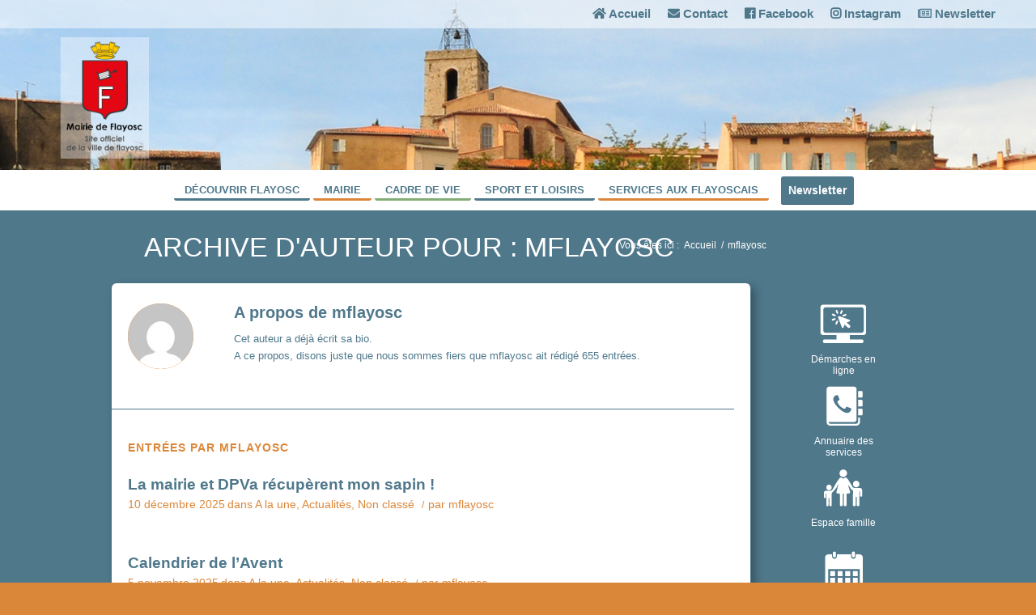

--- FILE ---
content_type: text/html; charset=UTF-8
request_url: https://www.flayosc.fr/author/mflayosc/
body_size: 20122
content:
<!DOCTYPE html>
<html lang="fr-FR" class="html_stretched responsive av-preloader-disabled av-default-lightbox  html_header_top html_logo_center html_bottom_nav_header html_menu_right html_custom html_header_sticky_disabled html_header_shrinking_disabled html_header_topbar_active html_mobile_menu_tablet html_header_searchicon_disabled html_content_align_center html_header_unstick_top_disabled html_header_stretch_disabled html_minimal_header html_av-overlay-side html_av-overlay-side-classic html_av-submenu-noclone html_entry_id_10610 av-no-preview html_text_menu_active ">
<head>
<meta charset="UTF-8" />


<!-- mobile setting -->
<meta name="viewport" content="width=device-width, initial-scale=1, maximum-scale=1">

<!-- Scripts/CSS and wp_head hook -->
<meta name='robots' content='index, follow, max-image-preview:large, max-snippet:-1, max-video-preview:-1' />

	<!-- This site is optimized with the Yoast SEO plugin v23.5 - https://yoast.com/wordpress/plugins/seo/ -->
	<title>mflayosc, auteur sur Ville de Flayosc - Première porte du haut var - Paca - 83780 - Membre de la communauté d&#039;agglomération dracénoise CAD</title>
	<link rel="canonical" href="https://www.flayosc.fr/author/mflayosc/" />
	<link rel="next" href="https://www.flayosc.fr/author/mflayosc/page/2/" />
	<meta property="og:locale" content="fr_FR" />
	<meta property="og:type" content="profile" />
	<meta property="og:title" content="mflayosc, auteur sur Ville de Flayosc - Première porte du haut var - Paca - 83780 - Membre de la communauté d&#039;agglomération dracénoise CAD" />
	<meta property="og:url" content="https://www.flayosc.fr/author/mflayosc/" />
	<meta property="og:site_name" content="Ville de Flayosc - Première porte du haut var - Paca - 83780 - Membre de la communauté d&#039;agglomération dracénoise CAD" />
	<meta property="og:image" content="https://secure.gravatar.com/avatar/25ce20542d77b75db808a81081b03df5?s=500&d=mm&r=g" />
	<meta name="twitter:card" content="summary_large_image" />
	<script type="application/ld+json" class="yoast-schema-graph">{"@context":"https://schema.org","@graph":[{"@type":"ProfilePage","@id":"https://www.flayosc.fr/author/mflayosc/","url":"https://www.flayosc.fr/author/mflayosc/","name":"mflayosc, auteur sur Ville de Flayosc - Première porte du haut var - Paca - 83780 - Membre de la communauté d&#039;agglomération dracénoise CAD","isPartOf":{"@id":"https://www.flayosc.fr/#website"},"primaryImageOfPage":{"@id":"https://www.flayosc.fr/author/mflayosc/#primaryimage"},"image":{"@id":"https://www.flayosc.fr/author/mflayosc/#primaryimage"},"thumbnailUrl":"https://www.flayosc.fr/wp-content/uploads/2023/12/DRACENIE-AFFICHE-DECHETS-FFA-AfficheA4-01-Sapins-BAT_page-0001-1-scaled.jpg","breadcrumb":{"@id":"https://www.flayosc.fr/author/mflayosc/#breadcrumb"},"inLanguage":"fr-FR","potentialAction":[{"@type":"ReadAction","target":["https://www.flayosc.fr/author/mflayosc/"]}]},{"@type":"ImageObject","inLanguage":"fr-FR","@id":"https://www.flayosc.fr/author/mflayosc/#primaryimage","url":"https://www.flayosc.fr/wp-content/uploads/2023/12/DRACENIE-AFFICHE-DECHETS-FFA-AfficheA4-01-Sapins-BAT_page-0001-1-scaled.jpg","contentUrl":"https://www.flayosc.fr/wp-content/uploads/2023/12/DRACENIE-AFFICHE-DECHETS-FFA-AfficheA4-01-Sapins-BAT_page-0001-1-scaled.jpg","width":1810,"height":2560},{"@type":"BreadcrumbList","@id":"https://www.flayosc.fr/author/mflayosc/#breadcrumb","itemListElement":[{"@type":"ListItem","position":1,"name":"Accueil","item":"https://www.flayosc.fr/"},{"@type":"ListItem","position":2,"name":"Archives pour mflayosc"}]},{"@type":"WebSite","@id":"https://www.flayosc.fr/#website","url":"https://www.flayosc.fr/","name":"Ville de Flayosc - Première porte du haut var - Paca - 83780 - Membre de la communauté d&#039;agglomération dracénoise CAD","description":"Première porte du haut var - Site Officiel de la commune de Flayosc","potentialAction":[{"@type":"SearchAction","target":{"@type":"EntryPoint","urlTemplate":"https://www.flayosc.fr/?s={search_term_string}"},"query-input":{"@type":"PropertyValueSpecification","valueRequired":true,"valueName":"search_term_string"}}],"inLanguage":"fr-FR"},{"@type":"Person","@id":"https://www.flayosc.fr/#/schema/person/281900157e08323b400b0a56114ecfb7","name":"mflayosc","image":{"@type":"ImageObject","inLanguage":"fr-FR","@id":"https://www.flayosc.fr/#/schema/person/image/","url":"https://secure.gravatar.com/avatar/25ce20542d77b75db808a81081b03df5?s=96&d=mm&r=g","contentUrl":"https://secure.gravatar.com/avatar/25ce20542d77b75db808a81081b03df5?s=96&d=mm&r=g","caption":"mflayosc"},"mainEntityOfPage":{"@id":"https://www.flayosc.fr/author/mflayosc/"}}]}</script>
	<!-- / Yoast SEO plugin. -->


<link rel='dns-prefetch' href='//www.googletagmanager.com' />
<link rel="alternate" type="application/rss+xml" title="Ville de Flayosc - Première porte du haut var - Paca - 83780 - Membre de la communauté d&#039;agglomération dracénoise CAD &raquo; Flux" href="https://www.flayosc.fr/feed/" />
<link rel="alternate" type="application/rss+xml" title="Ville de Flayosc - Première porte du haut var - Paca - 83780 - Membre de la communauté d&#039;agglomération dracénoise CAD &raquo; Flux des commentaires" href="https://www.flayosc.fr/comments/feed/" />
<link rel="alternate" type="text/calendar" title="Ville de Flayosc - Première porte du haut var - Paca - 83780 - Membre de la communauté d&#039;agglomération dracénoise CAD &raquo; Flux iCal" href="https://www.flayosc.fr/events/?ical=1" />
<link rel="alternate" type="application/rss+xml" title="Ville de Flayosc - Première porte du haut var - Paca - 83780 - Membre de la communauté d&#039;agglomération dracénoise CAD &raquo; Flux des articles écrits par mflayosc" href="https://www.flayosc.fr/author/mflayosc/feed/" />
		<!-- This site uses the Google Analytics by MonsterInsights plugin v9.11.1 - Using Analytics tracking - https://www.monsterinsights.com/ -->
							<script src="//www.googletagmanager.com/gtag/js?id=G-M3WM5EJ7J3"  data-cfasync="false" data-wpfc-render="false" type="text/javascript" async></script>
			<script data-cfasync="false" data-wpfc-render="false" type="text/javascript">
				var mi_version = '9.11.1';
				var mi_track_user = true;
				var mi_no_track_reason = '';
								var MonsterInsightsDefaultLocations = {"page_location":"https:\/\/www.flayosc.fr\/author\/mflayosc\/"};
								if ( typeof MonsterInsightsPrivacyGuardFilter === 'function' ) {
					var MonsterInsightsLocations = (typeof MonsterInsightsExcludeQuery === 'object') ? MonsterInsightsPrivacyGuardFilter( MonsterInsightsExcludeQuery ) : MonsterInsightsPrivacyGuardFilter( MonsterInsightsDefaultLocations );
				} else {
					var MonsterInsightsLocations = (typeof MonsterInsightsExcludeQuery === 'object') ? MonsterInsightsExcludeQuery : MonsterInsightsDefaultLocations;
				}

								var disableStrs = [
										'ga-disable-G-M3WM5EJ7J3',
									];

				/* Function to detect opted out users */
				function __gtagTrackerIsOptedOut() {
					for (var index = 0; index < disableStrs.length; index++) {
						if (document.cookie.indexOf(disableStrs[index] + '=true') > -1) {
							return true;
						}
					}

					return false;
				}

				/* Disable tracking if the opt-out cookie exists. */
				if (__gtagTrackerIsOptedOut()) {
					for (var index = 0; index < disableStrs.length; index++) {
						window[disableStrs[index]] = true;
					}
				}

				/* Opt-out function */
				function __gtagTrackerOptout() {
					for (var index = 0; index < disableStrs.length; index++) {
						document.cookie = disableStrs[index] + '=true; expires=Thu, 31 Dec 2099 23:59:59 UTC; path=/';
						window[disableStrs[index]] = true;
					}
				}

				if ('undefined' === typeof gaOptout) {
					function gaOptout() {
						__gtagTrackerOptout();
					}
				}
								window.dataLayer = window.dataLayer || [];

				window.MonsterInsightsDualTracker = {
					helpers: {},
					trackers: {},
				};
				if (mi_track_user) {
					function __gtagDataLayer() {
						dataLayer.push(arguments);
					}

					function __gtagTracker(type, name, parameters) {
						if (!parameters) {
							parameters = {};
						}

						if (parameters.send_to) {
							__gtagDataLayer.apply(null, arguments);
							return;
						}

						if (type === 'event') {
														parameters.send_to = monsterinsights_frontend.v4_id;
							var hookName = name;
							if (typeof parameters['event_category'] !== 'undefined') {
								hookName = parameters['event_category'] + ':' + name;
							}

							if (typeof MonsterInsightsDualTracker.trackers[hookName] !== 'undefined') {
								MonsterInsightsDualTracker.trackers[hookName](parameters);
							} else {
								__gtagDataLayer('event', name, parameters);
							}
							
						} else {
							__gtagDataLayer.apply(null, arguments);
						}
					}

					__gtagTracker('js', new Date());
					__gtagTracker('set', {
						'developer_id.dZGIzZG': true,
											});
					if ( MonsterInsightsLocations.page_location ) {
						__gtagTracker('set', MonsterInsightsLocations);
					}
										__gtagTracker('config', 'G-M3WM5EJ7J3', {"forceSSL":"true","link_attribution":"true"} );
										window.gtag = __gtagTracker;										(function () {
						/* https://developers.google.com/analytics/devguides/collection/analyticsjs/ */
						/* ga and __gaTracker compatibility shim. */
						var noopfn = function () {
							return null;
						};
						var newtracker = function () {
							return new Tracker();
						};
						var Tracker = function () {
							return null;
						};
						var p = Tracker.prototype;
						p.get = noopfn;
						p.set = noopfn;
						p.send = function () {
							var args = Array.prototype.slice.call(arguments);
							args.unshift('send');
							__gaTracker.apply(null, args);
						};
						var __gaTracker = function () {
							var len = arguments.length;
							if (len === 0) {
								return;
							}
							var f = arguments[len - 1];
							if (typeof f !== 'object' || f === null || typeof f.hitCallback !== 'function') {
								if ('send' === arguments[0]) {
									var hitConverted, hitObject = false, action;
									if ('event' === arguments[1]) {
										if ('undefined' !== typeof arguments[3]) {
											hitObject = {
												'eventAction': arguments[3],
												'eventCategory': arguments[2],
												'eventLabel': arguments[4],
												'value': arguments[5] ? arguments[5] : 1,
											}
										}
									}
									if ('pageview' === arguments[1]) {
										if ('undefined' !== typeof arguments[2]) {
											hitObject = {
												'eventAction': 'page_view',
												'page_path': arguments[2],
											}
										}
									}
									if (typeof arguments[2] === 'object') {
										hitObject = arguments[2];
									}
									if (typeof arguments[5] === 'object') {
										Object.assign(hitObject, arguments[5]);
									}
									if ('undefined' !== typeof arguments[1].hitType) {
										hitObject = arguments[1];
										if ('pageview' === hitObject.hitType) {
											hitObject.eventAction = 'page_view';
										}
									}
									if (hitObject) {
										action = 'timing' === arguments[1].hitType ? 'timing_complete' : hitObject.eventAction;
										hitConverted = mapArgs(hitObject);
										__gtagTracker('event', action, hitConverted);
									}
								}
								return;
							}

							function mapArgs(args) {
								var arg, hit = {};
								var gaMap = {
									'eventCategory': 'event_category',
									'eventAction': 'event_action',
									'eventLabel': 'event_label',
									'eventValue': 'event_value',
									'nonInteraction': 'non_interaction',
									'timingCategory': 'event_category',
									'timingVar': 'name',
									'timingValue': 'value',
									'timingLabel': 'event_label',
									'page': 'page_path',
									'location': 'page_location',
									'title': 'page_title',
									'referrer' : 'page_referrer',
								};
								for (arg in args) {
																		if (!(!args.hasOwnProperty(arg) || !gaMap.hasOwnProperty(arg))) {
										hit[gaMap[arg]] = args[arg];
									} else {
										hit[arg] = args[arg];
									}
								}
								return hit;
							}

							try {
								f.hitCallback();
							} catch (ex) {
							}
						};
						__gaTracker.create = newtracker;
						__gaTracker.getByName = newtracker;
						__gaTracker.getAll = function () {
							return [];
						};
						__gaTracker.remove = noopfn;
						__gaTracker.loaded = true;
						window['__gaTracker'] = __gaTracker;
					})();
									} else {
										console.log("");
					(function () {
						function __gtagTracker() {
							return null;
						}

						window['__gtagTracker'] = __gtagTracker;
						window['gtag'] = __gtagTracker;
					})();
									}
			</script>
							<!-- / Google Analytics by MonsterInsights -->
		<script type="text/javascript">
/* <![CDATA[ */
window._wpemojiSettings = {"baseUrl":"https:\/\/s.w.org\/images\/core\/emoji\/15.0.3\/72x72\/","ext":".png","svgUrl":"https:\/\/s.w.org\/images\/core\/emoji\/15.0.3\/svg\/","svgExt":".svg","source":{"concatemoji":"https:\/\/www.flayosc.fr\/wp-includes\/js\/wp-emoji-release.min.js?ver=6.6.4"}};
/*! This file is auto-generated */
!function(i,n){var o,s,e;function c(e){try{var t={supportTests:e,timestamp:(new Date).valueOf()};sessionStorage.setItem(o,JSON.stringify(t))}catch(e){}}function p(e,t,n){e.clearRect(0,0,e.canvas.width,e.canvas.height),e.fillText(t,0,0);var t=new Uint32Array(e.getImageData(0,0,e.canvas.width,e.canvas.height).data),r=(e.clearRect(0,0,e.canvas.width,e.canvas.height),e.fillText(n,0,0),new Uint32Array(e.getImageData(0,0,e.canvas.width,e.canvas.height).data));return t.every(function(e,t){return e===r[t]})}function u(e,t,n){switch(t){case"flag":return n(e,"\ud83c\udff3\ufe0f\u200d\u26a7\ufe0f","\ud83c\udff3\ufe0f\u200b\u26a7\ufe0f")?!1:!n(e,"\ud83c\uddfa\ud83c\uddf3","\ud83c\uddfa\u200b\ud83c\uddf3")&&!n(e,"\ud83c\udff4\udb40\udc67\udb40\udc62\udb40\udc65\udb40\udc6e\udb40\udc67\udb40\udc7f","\ud83c\udff4\u200b\udb40\udc67\u200b\udb40\udc62\u200b\udb40\udc65\u200b\udb40\udc6e\u200b\udb40\udc67\u200b\udb40\udc7f");case"emoji":return!n(e,"\ud83d\udc26\u200d\u2b1b","\ud83d\udc26\u200b\u2b1b")}return!1}function f(e,t,n){var r="undefined"!=typeof WorkerGlobalScope&&self instanceof WorkerGlobalScope?new OffscreenCanvas(300,150):i.createElement("canvas"),a=r.getContext("2d",{willReadFrequently:!0}),o=(a.textBaseline="top",a.font="600 32px Arial",{});return e.forEach(function(e){o[e]=t(a,e,n)}),o}function t(e){var t=i.createElement("script");t.src=e,t.defer=!0,i.head.appendChild(t)}"undefined"!=typeof Promise&&(o="wpEmojiSettingsSupports",s=["flag","emoji"],n.supports={everything:!0,everythingExceptFlag:!0},e=new Promise(function(e){i.addEventListener("DOMContentLoaded",e,{once:!0})}),new Promise(function(t){var n=function(){try{var e=JSON.parse(sessionStorage.getItem(o));if("object"==typeof e&&"number"==typeof e.timestamp&&(new Date).valueOf()<e.timestamp+604800&&"object"==typeof e.supportTests)return e.supportTests}catch(e){}return null}();if(!n){if("undefined"!=typeof Worker&&"undefined"!=typeof OffscreenCanvas&&"undefined"!=typeof URL&&URL.createObjectURL&&"undefined"!=typeof Blob)try{var e="postMessage("+f.toString()+"("+[JSON.stringify(s),u.toString(),p.toString()].join(",")+"));",r=new Blob([e],{type:"text/javascript"}),a=new Worker(URL.createObjectURL(r),{name:"wpTestEmojiSupports"});return void(a.onmessage=function(e){c(n=e.data),a.terminate(),t(n)})}catch(e){}c(n=f(s,u,p))}t(n)}).then(function(e){for(var t in e)n.supports[t]=e[t],n.supports.everything=n.supports.everything&&n.supports[t],"flag"!==t&&(n.supports.everythingExceptFlag=n.supports.everythingExceptFlag&&n.supports[t]);n.supports.everythingExceptFlag=n.supports.everythingExceptFlag&&!n.supports.flag,n.DOMReady=!1,n.readyCallback=function(){n.DOMReady=!0}}).then(function(){return e}).then(function(){var e;n.supports.everything||(n.readyCallback(),(e=n.source||{}).concatemoji?t(e.concatemoji):e.wpemoji&&e.twemoji&&(t(e.twemoji),t(e.wpemoji)))}))}((window,document),window._wpemojiSettings);
/* ]]> */
</script>
<link rel='stylesheet' id='tribe-common-skeleton-style-css' href='https://www.flayosc.fr/wp-content/plugins/the-events-calendar/common/src/resources/css/common-skeleton.min.css?ver=4.12.16' type='text/css' media='all' />
<link rel='stylesheet' id='tribe-tooltip-css' href='https://www.flayosc.fr/wp-content/plugins/the-events-calendar/common/src/resources/css/tooltip.min.css?ver=4.12.16' type='text/css' media='all' />
<style id='wp-emoji-styles-inline-css' type='text/css'>

	img.wp-smiley, img.emoji {
		display: inline !important;
		border: none !important;
		box-shadow: none !important;
		height: 1em !important;
		width: 1em !important;
		margin: 0 0.07em !important;
		vertical-align: -0.1em !important;
		background: none !important;
		padding: 0 !important;
	}
</style>
<link rel='stylesheet' id='wp-block-library-css' href='https://www.flayosc.fr/wp-includes/css/dist/block-library/style.min.css?ver=6.6.4' type='text/css' media='all' />
<style id='classic-theme-styles-inline-css' type='text/css'>
/*! This file is auto-generated */
.wp-block-button__link{color:#fff;background-color:#32373c;border-radius:9999px;box-shadow:none;text-decoration:none;padding:calc(.667em + 2px) calc(1.333em + 2px);font-size:1.125em}.wp-block-file__button{background:#32373c;color:#fff;text-decoration:none}
</style>
<style id='global-styles-inline-css' type='text/css'>
:root{--wp--preset--aspect-ratio--square: 1;--wp--preset--aspect-ratio--4-3: 4/3;--wp--preset--aspect-ratio--3-4: 3/4;--wp--preset--aspect-ratio--3-2: 3/2;--wp--preset--aspect-ratio--2-3: 2/3;--wp--preset--aspect-ratio--16-9: 16/9;--wp--preset--aspect-ratio--9-16: 9/16;--wp--preset--color--black: #000000;--wp--preset--color--cyan-bluish-gray: #abb8c3;--wp--preset--color--white: #ffffff;--wp--preset--color--pale-pink: #f78da7;--wp--preset--color--vivid-red: #cf2e2e;--wp--preset--color--luminous-vivid-orange: #ff6900;--wp--preset--color--luminous-vivid-amber: #fcb900;--wp--preset--color--light-green-cyan: #7bdcb5;--wp--preset--color--vivid-green-cyan: #00d084;--wp--preset--color--pale-cyan-blue: #8ed1fc;--wp--preset--color--vivid-cyan-blue: #0693e3;--wp--preset--color--vivid-purple: #9b51e0;--wp--preset--gradient--vivid-cyan-blue-to-vivid-purple: linear-gradient(135deg,rgba(6,147,227,1) 0%,rgb(155,81,224) 100%);--wp--preset--gradient--light-green-cyan-to-vivid-green-cyan: linear-gradient(135deg,rgb(122,220,180) 0%,rgb(0,208,130) 100%);--wp--preset--gradient--luminous-vivid-amber-to-luminous-vivid-orange: linear-gradient(135deg,rgba(252,185,0,1) 0%,rgba(255,105,0,1) 100%);--wp--preset--gradient--luminous-vivid-orange-to-vivid-red: linear-gradient(135deg,rgba(255,105,0,1) 0%,rgb(207,46,46) 100%);--wp--preset--gradient--very-light-gray-to-cyan-bluish-gray: linear-gradient(135deg,rgb(238,238,238) 0%,rgb(169,184,195) 100%);--wp--preset--gradient--cool-to-warm-spectrum: linear-gradient(135deg,rgb(74,234,220) 0%,rgb(151,120,209) 20%,rgb(207,42,186) 40%,rgb(238,44,130) 60%,rgb(251,105,98) 80%,rgb(254,248,76) 100%);--wp--preset--gradient--blush-light-purple: linear-gradient(135deg,rgb(255,206,236) 0%,rgb(152,150,240) 100%);--wp--preset--gradient--blush-bordeaux: linear-gradient(135deg,rgb(254,205,165) 0%,rgb(254,45,45) 50%,rgb(107,0,62) 100%);--wp--preset--gradient--luminous-dusk: linear-gradient(135deg,rgb(255,203,112) 0%,rgb(199,81,192) 50%,rgb(65,88,208) 100%);--wp--preset--gradient--pale-ocean: linear-gradient(135deg,rgb(255,245,203) 0%,rgb(182,227,212) 50%,rgb(51,167,181) 100%);--wp--preset--gradient--electric-grass: linear-gradient(135deg,rgb(202,248,128) 0%,rgb(113,206,126) 100%);--wp--preset--gradient--midnight: linear-gradient(135deg,rgb(2,3,129) 0%,rgb(40,116,252) 100%);--wp--preset--font-size--small: 13px;--wp--preset--font-size--medium: 20px;--wp--preset--font-size--large: 36px;--wp--preset--font-size--x-large: 42px;--wp--preset--spacing--20: 0.44rem;--wp--preset--spacing--30: 0.67rem;--wp--preset--spacing--40: 1rem;--wp--preset--spacing--50: 1.5rem;--wp--preset--spacing--60: 2.25rem;--wp--preset--spacing--70: 3.38rem;--wp--preset--spacing--80: 5.06rem;--wp--preset--shadow--natural: 6px 6px 9px rgba(0, 0, 0, 0.2);--wp--preset--shadow--deep: 12px 12px 50px rgba(0, 0, 0, 0.4);--wp--preset--shadow--sharp: 6px 6px 0px rgba(0, 0, 0, 0.2);--wp--preset--shadow--outlined: 6px 6px 0px -3px rgba(255, 255, 255, 1), 6px 6px rgba(0, 0, 0, 1);--wp--preset--shadow--crisp: 6px 6px 0px rgba(0, 0, 0, 1);}:where(.is-layout-flex){gap: 0.5em;}:where(.is-layout-grid){gap: 0.5em;}body .is-layout-flex{display: flex;}.is-layout-flex{flex-wrap: wrap;align-items: center;}.is-layout-flex > :is(*, div){margin: 0;}body .is-layout-grid{display: grid;}.is-layout-grid > :is(*, div){margin: 0;}:where(.wp-block-columns.is-layout-flex){gap: 2em;}:where(.wp-block-columns.is-layout-grid){gap: 2em;}:where(.wp-block-post-template.is-layout-flex){gap: 1.25em;}:where(.wp-block-post-template.is-layout-grid){gap: 1.25em;}.has-black-color{color: var(--wp--preset--color--black) !important;}.has-cyan-bluish-gray-color{color: var(--wp--preset--color--cyan-bluish-gray) !important;}.has-white-color{color: var(--wp--preset--color--white) !important;}.has-pale-pink-color{color: var(--wp--preset--color--pale-pink) !important;}.has-vivid-red-color{color: var(--wp--preset--color--vivid-red) !important;}.has-luminous-vivid-orange-color{color: var(--wp--preset--color--luminous-vivid-orange) !important;}.has-luminous-vivid-amber-color{color: var(--wp--preset--color--luminous-vivid-amber) !important;}.has-light-green-cyan-color{color: var(--wp--preset--color--light-green-cyan) !important;}.has-vivid-green-cyan-color{color: var(--wp--preset--color--vivid-green-cyan) !important;}.has-pale-cyan-blue-color{color: var(--wp--preset--color--pale-cyan-blue) !important;}.has-vivid-cyan-blue-color{color: var(--wp--preset--color--vivid-cyan-blue) !important;}.has-vivid-purple-color{color: var(--wp--preset--color--vivid-purple) !important;}.has-black-background-color{background-color: var(--wp--preset--color--black) !important;}.has-cyan-bluish-gray-background-color{background-color: var(--wp--preset--color--cyan-bluish-gray) !important;}.has-white-background-color{background-color: var(--wp--preset--color--white) !important;}.has-pale-pink-background-color{background-color: var(--wp--preset--color--pale-pink) !important;}.has-vivid-red-background-color{background-color: var(--wp--preset--color--vivid-red) !important;}.has-luminous-vivid-orange-background-color{background-color: var(--wp--preset--color--luminous-vivid-orange) !important;}.has-luminous-vivid-amber-background-color{background-color: var(--wp--preset--color--luminous-vivid-amber) !important;}.has-light-green-cyan-background-color{background-color: var(--wp--preset--color--light-green-cyan) !important;}.has-vivid-green-cyan-background-color{background-color: var(--wp--preset--color--vivid-green-cyan) !important;}.has-pale-cyan-blue-background-color{background-color: var(--wp--preset--color--pale-cyan-blue) !important;}.has-vivid-cyan-blue-background-color{background-color: var(--wp--preset--color--vivid-cyan-blue) !important;}.has-vivid-purple-background-color{background-color: var(--wp--preset--color--vivid-purple) !important;}.has-black-border-color{border-color: var(--wp--preset--color--black) !important;}.has-cyan-bluish-gray-border-color{border-color: var(--wp--preset--color--cyan-bluish-gray) !important;}.has-white-border-color{border-color: var(--wp--preset--color--white) !important;}.has-pale-pink-border-color{border-color: var(--wp--preset--color--pale-pink) !important;}.has-vivid-red-border-color{border-color: var(--wp--preset--color--vivid-red) !important;}.has-luminous-vivid-orange-border-color{border-color: var(--wp--preset--color--luminous-vivid-orange) !important;}.has-luminous-vivid-amber-border-color{border-color: var(--wp--preset--color--luminous-vivid-amber) !important;}.has-light-green-cyan-border-color{border-color: var(--wp--preset--color--light-green-cyan) !important;}.has-vivid-green-cyan-border-color{border-color: var(--wp--preset--color--vivid-green-cyan) !important;}.has-pale-cyan-blue-border-color{border-color: var(--wp--preset--color--pale-cyan-blue) !important;}.has-vivid-cyan-blue-border-color{border-color: var(--wp--preset--color--vivid-cyan-blue) !important;}.has-vivid-purple-border-color{border-color: var(--wp--preset--color--vivid-purple) !important;}.has-vivid-cyan-blue-to-vivid-purple-gradient-background{background: var(--wp--preset--gradient--vivid-cyan-blue-to-vivid-purple) !important;}.has-light-green-cyan-to-vivid-green-cyan-gradient-background{background: var(--wp--preset--gradient--light-green-cyan-to-vivid-green-cyan) !important;}.has-luminous-vivid-amber-to-luminous-vivid-orange-gradient-background{background: var(--wp--preset--gradient--luminous-vivid-amber-to-luminous-vivid-orange) !important;}.has-luminous-vivid-orange-to-vivid-red-gradient-background{background: var(--wp--preset--gradient--luminous-vivid-orange-to-vivid-red) !important;}.has-very-light-gray-to-cyan-bluish-gray-gradient-background{background: var(--wp--preset--gradient--very-light-gray-to-cyan-bluish-gray) !important;}.has-cool-to-warm-spectrum-gradient-background{background: var(--wp--preset--gradient--cool-to-warm-spectrum) !important;}.has-blush-light-purple-gradient-background{background: var(--wp--preset--gradient--blush-light-purple) !important;}.has-blush-bordeaux-gradient-background{background: var(--wp--preset--gradient--blush-bordeaux) !important;}.has-luminous-dusk-gradient-background{background: var(--wp--preset--gradient--luminous-dusk) !important;}.has-pale-ocean-gradient-background{background: var(--wp--preset--gradient--pale-ocean) !important;}.has-electric-grass-gradient-background{background: var(--wp--preset--gradient--electric-grass) !important;}.has-midnight-gradient-background{background: var(--wp--preset--gradient--midnight) !important;}.has-small-font-size{font-size: var(--wp--preset--font-size--small) !important;}.has-medium-font-size{font-size: var(--wp--preset--font-size--medium) !important;}.has-large-font-size{font-size: var(--wp--preset--font-size--large) !important;}.has-x-large-font-size{font-size: var(--wp--preset--font-size--x-large) !important;}
:where(.wp-block-post-template.is-layout-flex){gap: 1.25em;}:where(.wp-block-post-template.is-layout-grid){gap: 1.25em;}
:where(.wp-block-columns.is-layout-flex){gap: 2em;}:where(.wp-block-columns.is-layout-grid){gap: 2em;}
:root :where(.wp-block-pullquote){font-size: 1.5em;line-height: 1.6;}
</style>
<link rel='stylesheet' id='contact-form-7-css' href='https://www.flayosc.fr/wp-content/plugins/contact-form-7/includes/css/styles.css?ver=5.3.2' type='text/css' media='all' />
<link rel='stylesheet' id='name-directory-style-css' href='https://www.flayosc.fr/wp-content/plugins/name-directory/name_directory.css?ver=6.6.4' type='text/css' media='all' />
<link rel='stylesheet' id='parent-style-css' href='https://www.flayosc.fr/wp-content/themes/enfold/style.css?ver=6.6.4' type='text/css' media='all' />
<link rel='stylesheet' id='avia-grid-css' href='https://www.flayosc.fr/wp-content/themes/enfold/css/grid.css?ver=4.1' type='text/css' media='all' />
<link rel='stylesheet' id='avia-base-css' href='https://www.flayosc.fr/wp-content/themes/enfold/css/base.css?ver=4.1' type='text/css' media='all' />
<link rel='stylesheet' id='avia-layout-css' href='https://www.flayosc.fr/wp-content/themes/enfold/css/layout.css?ver=4.1' type='text/css' media='all' />
<link rel='stylesheet' id='avia-scs-css' href='https://www.flayosc.fr/wp-content/themes/enfold/css/shortcodes.css?ver=4.1' type='text/css' media='all' />
<link rel='stylesheet' id='avia-popup-css-css' href='https://www.flayosc.fr/wp-content/themes/enfold/js/aviapopup/magnific-popup.css?ver=4.1' type='text/css' media='screen' />
<link rel='stylesheet' id='avia-media-css' href='https://www.flayosc.fr/wp-content/themes/enfold/js/mediaelement/skin-1/mediaelementplayer.css?ver=4.1' type='text/css' media='screen' />
<link rel='stylesheet' id='avia-print-css' href='https://www.flayosc.fr/wp-content/themes/enfold/css/print.css?ver=4.1' type='text/css' media='print' />
<link rel='stylesheet' id='avia-dynamic-css' href='https://www.flayosc.fr/wp-content/uploads/dynamic_avia/enfold-child.css?ver=5f2971057ad7b' type='text/css' media='all' />
<link rel='stylesheet' id='avia-custom-css' href='https://www.flayosc.fr/wp-content/themes/enfold/css/custom.css?ver=4.1' type='text/css' media='all' />
<link rel='stylesheet' id='avia-style-css' href='https://www.flayosc.fr/wp-content/themes/enfold-child/style.css?ver=4.1' type='text/css' media='all' />
<link rel='stylesheet' id='avia-events-cal-css' href='https://www.flayosc.fr/wp-content/themes/enfold/config-events-calendar/event-mod.css?ver=6.6.4' type='text/css' media='all' />
<script type="text/javascript" src="https://www.flayosc.fr/wp-includes/js/jquery/jquery.min.js?ver=3.7.1" id="jquery-core-js"></script>
<script type="text/javascript" src="https://www.flayosc.fr/wp-includes/js/jquery/jquery-migrate.min.js?ver=3.4.1" id="jquery-migrate-js"></script>
<script type="text/javascript" src="https://www.flayosc.fr/wp-content/plugins/google-analytics-for-wordpress/assets/js/frontend-gtag.min.js?ver=9.11.1" id="monsterinsights-frontend-script-js" async="async" data-wp-strategy="async"></script>
<script data-cfasync="false" data-wpfc-render="false" type="text/javascript" id='monsterinsights-frontend-script-js-extra'>/* <![CDATA[ */
var monsterinsights_frontend = {"js_events_tracking":"true","download_extensions":"doc,pdf,ppt,zip,xls,docx,pptx,xlsx","inbound_paths":"[{\"path\":\"\\\/go\\\/\",\"label\":\"affiliate\"},{\"path\":\"\\\/recommend\\\/\",\"label\":\"affiliate\"}]","home_url":"https:\/\/www.flayosc.fr","hash_tracking":"false","v4_id":"G-M3WM5EJ7J3"};/* ]]> */
</script>
<script type="text/javascript" src="https://www.flayosc.fr/wp-content/themes/enfold/js/avia-compat.js?ver=4.1" id="avia-compat-js"></script>

<!-- Extrait Google Analytics ajouté par Site Kit -->
<script type="text/javascript" src="https://www.googletagmanager.com/gtag/js?id=UA-119747136-1" id="google_gtagjs-js" async></script>
<script type="text/javascript" id="google_gtagjs-js-after">
/* <![CDATA[ */
window.dataLayer = window.dataLayer || [];function gtag(){dataLayer.push(arguments);}
gtag('set', 'linker', {"domains":["www.flayosc.fr"]} );
gtag("js", new Date());
gtag("set", "developer_id.dZTNiMT", true);
gtag("config", "UA-119747136-1", {"anonymize_ip":true});
gtag("config", "G-PW9E6MCYGK");
/* ]]> */
</script>

<!-- Arrêter l&#039;extrait Google Analytics ajouté par Site Kit -->
<link rel="https://api.w.org/" href="https://www.flayosc.fr/wp-json/" /><link rel="alternate" title="JSON" type="application/json" href="https://www.flayosc.fr/wp-json/wp/v2/users/1" /><link rel="EditURI" type="application/rsd+xml" title="RSD" href="https://www.flayosc.fr/xmlrpc.php?rsd" />
<meta name="generator" content="WordPress 6.6.4" />
<meta name="generator" content="Site Kit by Google 1.99.0" /><meta name="tec-api-version" content="v1"><meta name="tec-api-origin" content="https://www.flayosc.fr"><link rel="https://theeventscalendar.com/" href="https://www.flayosc.fr/wp-json/tribe/events/v1/" /><link rel="profile" href="https://gmpg.org/xfn/11" />
<link rel="alternate" type="application/rss+xml" title="Ville de Flayosc - Première porte du haut var - Paca - 83780 - Membre de la communauté d&#039;agglomération dracénoise CAD RSS2 Feed" href="https://www.flayosc.fr/feed/" />
<link rel="pingback" href="https://www.flayosc.fr/xmlrpc.php" />

<style type='text/css' media='screen'>
 #top #header_main > .container, #top #header_main > .container .main_menu  .av-main-nav > li > a, #top #header_main #menu-item-shop .cart_dropdown_link{ height:45px; line-height: 45px; }
 .html_top_nav_header .av-logo-container{ height:45px;  }
 .html_header_top.html_header_sticky #top #wrap_all #main{ padding-top:125px; } 
</style>
<!--[if lt IE 9]><script src="https://www.flayosc.fr/wp-content/themes/enfold/js/html5shiv.js"></script><![endif]-->
<link rel="icon" href="https://www.flayosc.fr/wp-content/uploads/2020/07/favicon-16x16-1.png" type="image/png">


<!--
Debugging Info for Theme support: 

Theme: Enfold
Version: 4.1.2
Installed: enfold
AviaFramework Version: 4.6
AviaBuilder Version: 0.9.5
- - - - - - - - - - -
ChildTheme: enfold-child
ChildTheme Version: 0.1.0
ChildTheme Installed: enfold

ML:512-PU:97-PLA:23
WP:6.6.4
Updates: disabled
-->

<style type='text/css'>
@font-face {font-family: 'entypo-fontello'; font-weight: normal; font-style: normal;
src: url('https://www.flayosc.fr/wp-content/themes/enfold/config-templatebuilder/avia-template-builder/assets/fonts/entypo-fontello.eot?v=3');
src: url('https://www.flayosc.fr/wp-content/themes/enfold/config-templatebuilder/avia-template-builder/assets/fonts/entypo-fontello.eot?v=3#iefix') format('embedded-opentype'), 
url('https://www.flayosc.fr/wp-content/themes/enfold/config-templatebuilder/avia-template-builder/assets/fonts/entypo-fontello.woff?v=3') format('woff'), 
url('https://www.flayosc.fr/wp-content/themes/enfold/config-templatebuilder/avia-template-builder/assets/fonts/entypo-fontello.ttf?v=3') format('truetype'), 
url('https://www.flayosc.fr/wp-content/themes/enfold/config-templatebuilder/avia-template-builder/assets/fonts/entypo-fontello.svg?v=3#entypo-fontello') format('svg');
} #top .avia-font-entypo-fontello, body .avia-font-entypo-fontello, html body [data-av_iconfont='entypo-fontello']:before{ font-family: 'entypo-fontello'; }

@font-face {font-family: 'bab'; font-weight: normal; font-style: normal;
src: url('https://www.flayosc.fr/wp-content/uploads/avia_fonts/bab/bab.eot');
src: url('https://www.flayosc.fr/wp-content/uploads/avia_fonts/bab/bab.eot?#iefix') format('embedded-opentype'), 
url('https://www.flayosc.fr/wp-content/uploads/avia_fonts/bab/bab.woff') format('woff'), 
url('https://www.flayosc.fr/wp-content/uploads/avia_fonts/bab/bab.ttf') format('truetype'), 
url('https://www.flayosc.fr/wp-content/uploads/avia_fonts/bab/bab.svg#bab') format('svg');
} #top .avia-font-bab, body .avia-font-bab, html body [data-av_iconfont='bab']:before{ font-family: 'bab'; }

@font-face {font-family: 'typoperso'; font-weight: normal; font-style: normal;
src: url('https://www.flayosc.fr/wp-content/uploads/avia_fonts/typoperso/typoperso.eot');
src: url('https://www.flayosc.fr/wp-content/uploads/avia_fonts/typoperso/typoperso.eot?#iefix') format('embedded-opentype'), 
url('https://www.flayosc.fr/wp-content/uploads/avia_fonts/typoperso/typoperso.woff') format('woff'), 
url('https://www.flayosc.fr/wp-content/uploads/avia_fonts/typoperso/typoperso.ttf') format('truetype'), 
url('https://www.flayosc.fr/wp-content/uploads/avia_fonts/typoperso/typoperso.svg#typoperso') format('svg');
} #top .avia-font-typoperso, body .avia-font-typoperso, html body [data-av_iconfont='typoperso']:before{ font-family: 'typoperso'; }

@font-face {font-family: 'helo'; font-weight: normal; font-style: normal;
src: url('https://www.flayosc.fr/wp-content/uploads/avia_fonts/helo/helo.eot');
src: url('https://www.flayosc.fr/wp-content/uploads/avia_fonts/helo/helo.eot?#iefix') format('embedded-opentype'), 
url('https://www.flayosc.fr/wp-content/uploads/avia_fonts/helo/helo.woff') format('woff'), 
url('https://www.flayosc.fr/wp-content/uploads/avia_fonts/helo/helo.ttf') format('truetype'), 
url('https://www.flayosc.fr/wp-content/uploads/avia_fonts/helo/helo.svg#helo') format('svg');
} #top .avia-font-helo, body .avia-font-helo, html body [data-av_iconfont='helo']:before{ font-family: 'helo'; }

@font-face {font-family: 'fontello'; font-weight: normal; font-style: normal;
src: url('https://www.flayosc.fr/wp-content/uploads/avia_fonts/fontello/fontello.eot');
src: url('https://www.flayosc.fr/wp-content/uploads/avia_fonts/fontello/fontello.eot?#iefix') format('embedded-opentype'), 
url('https://www.flayosc.fr/wp-content/uploads/avia_fonts/fontello/fontello.woff') format('woff'), 
url('https://www.flayosc.fr/wp-content/uploads/avia_fonts/fontello/fontello.ttf') format('truetype'), 
url('https://www.flayosc.fr/wp-content/uploads/avia_fonts/fontello/fontello.svg#fontello') format('svg');
} #top .avia-font-fontello, body .avia-font-fontello, html body [data-av_iconfont='fontello']:before{ font-family: 'fontello'; }
</style>
</head>




<body data-rsssl=1 id="top" class="archive author author-mflayosc author-1 stretched helvetica-neue-websave _helvetica_neue tribe-no-js wpbdp-with-button-styles modula-best-grid-gallery">

	
	<div id='wrap_all'>

	
<header id='header' class='all_colors header_color dark_bg_color  av_header_top av_logo_center av_bottom_nav_header av_menu_right av_custom av_header_sticky_disabled av_header_shrinking_disabled av_header_stretch_disabled av_mobile_menu_tablet av_header_searchicon_disabled av_header_unstick_top_disabled av_minimal_header av_header_border_disabled' >

		<div id='header_meta' class='container_wrap container_wrap_meta  av_secondary_right av_extra_header_active av_entry_id_10610'>
		
			      <div class='container'>
			      <nav class='sub_menu' ><ul id="avia2-menu" class="menu"><li id="menu-item-8115" class="menu-item menu-item-type-custom menu-item-object-custom menu-item-home menu-item-8115"><a href="https://www.flayosc.fr"><i class="fas fa-home"></i> Accueil</a></li>
<li id="menu-item-8325" class="menu-item menu-item-type-post_type menu-item-object-page menu-item-8325"><a href="https://www.flayosc.fr/contact/"><i class="fas fa-envelope"></i> Contact</a></li>
<li id="menu-item-8117" class="menu-item menu-item-type-custom menu-item-object-custom menu-item-8117"><a href="https://fr-fr.facebook.com/villeflayosc/"><i class="fab fa-facebook"></i> Facebook</a></li>
<li id="menu-item-8118" class="menu-item menu-item-type-custom menu-item-object-custom menu-item-8118"><a href="https://fr-fr.facebook.com/villeflayosc/"><i class="fab fa-instagram"></i> Instagram</a></li>
<li id="menu-item-8119" class="menu-item menu-item-type-custom menu-item-object-custom menu-item-8119"><a href="https://www.flayosc.fr/newsletter/"><i class="far fa-newspaper"></i> Newsletter</a></li>
</ul></nav>			      </div>
		</div>

		<div  id='header_main' class='container_wrap container_wrap_logo'>
	
        <div class='container av-logo-container'><div class='inner-container'><span class='logo'><a href='https://www.flayosc.fr/'><img height='100' width='300' src='https://www.flayosc.fr/wp-content/uploads/2020/07/logo4.png' alt='Ville de Flayosc - Première porte du haut var - Paca - 83780 - Membre de la communauté d&#039;agglomération dracénoise CAD' /></a></span></div></div><div id='header_main_alternate' class='container_wrap'><div class='container'><nav class='main_menu' data-selectname='Sélectionner une page' ><div class="avia-menu av-main-nav-wrap"><ul id="avia-menu" class="menu av-main-nav"><li id="menu-item-8141" class="menu-item menu-item-type-custom menu-item-object-custom menu-item-has-children menu-item-top-level menu-item-top-level-1"><a href="#"><span class="avia-bullet"></span><span class="avia-menu-text">Découvrir Flayosc</span><span class="avia-menu-fx"><span class="avia-arrow-wrap"><span class="avia-arrow"></span></span></span></a>


<ul class="sub-menu">
	<li id="menu-item-14566" class="menu-item menu-item-type-post_type menu-item-object-page"><a href="https://www.flayosc.fr/podcast-les-voix-de-flayosc/"><span class="avia-bullet"></span><span class="avia-menu-text">Podcast Les Voix de Flayosc</span></a></li>
	<li id="menu-item-8218" class="menu-item menu-item-type-post_type menu-item-object-page menu-item-has-children"><a href="https://www.flayosc.fr/activites-et-loisirs/"><span class="avia-bullet"></span><span class="avia-menu-text"><span class="av_font_icon avia_animate_when_visible  av-icon-style-  av-no-color avia-icon-pos-left " style=""><span class='av-icon-char' style='font-size:20px;line-height:20px;' aria-hidden='true' data-av_icon='' data-av_iconfont='fontello' ></span></span> Activités de loisirs</span></a>
	<ul class="sub-menu">
		<li id="menu-item-8178" class="menu-item menu-item-type-post_type menu-item-object-page"><a href="https://www.flayosc.fr/activites-et-loisirs/flayforest-parc-aventure-flayosc/"><span class="avia-bullet"></span><span class="avia-menu-text">Flay’Forest : Parc Aventure</span></a></li>
		<li id="menu-item-15854" class="menu-item menu-item-type-post_type menu-item-object-page"><a href="https://www.flayosc.fr/tir-a-larc-a-michelage/"><span class="avia-bullet"></span><span class="avia-menu-text">Tir à l’arc à Michelage</span></a></li>
		<li id="menu-item-8180" class="menu-item menu-item-type-post_type menu-item-object-page"><a href="https://www.flayosc.fr/activites-et-loisirs/sentiers-de-randonnee/"><span class="avia-bullet"></span><span class="avia-menu-text">Sentiers de randonnée</span></a></li>
	</ul>
</li>
	<li id="menu-item-8221" class="menu-item menu-item-type-post_type menu-item-object-page menu-item-has-children"><a href="https://www.flayosc.fr/patrimoine/patrimoine-naturel/"><span class="avia-bullet"></span><span class="avia-menu-text"><span class="av_font_icon avia_animate_when_visible  av-icon-style-  av-no-color avia-icon-pos-left " style=""><span class='av-icon-char' style='font-size:20px;line-height:20px;' aria-hidden='true' data-av_icon='' data-av_iconfont='entypo-fontello' ></span></span> Patrimoine</span></a>
	<ul class="sub-menu">
		<li id="menu-item-8183" class="menu-item menu-item-type-post_type menu-item-object-page"><a href="https://www.flayosc.fr/patrimoine/patrimoine-naturel/"><span class="avia-bullet"></span><span class="avia-menu-text">Patrimoine naturel</span></a></li>
		<li id="menu-item-8182" class="menu-item menu-item-type-post_type menu-item-object-page"><a href="https://www.flayosc.fr/patrimoine/patrimoine-historique/"><span class="avia-bullet"></span><span class="avia-menu-text">Patrimoine historique</span></a></li>
	</ul>
</li>
	<li id="menu-item-8181" class="menu-item menu-item-type-post_type menu-item-object-page"><a href="https://www.flayosc.fr/office-du-tourisme/"><span class="avia-bullet"></span><span class="avia-menu-text"><span class="av_font_icon avia_animate_when_visible  av-icon-style-  av-no-color avia-icon-pos-left " style=""><span class='av-icon-char' style='font-size:20px;line-height:20px;' aria-hidden='true' data-av_icon='' data-av_iconfont='entypo-fontello' ></span></span> Office du tourisme</span></a></li>
	<li id="menu-item-8222" class="menu-item menu-item-type-post_type menu-item-object-page"><a href="https://www.flayosc.fr/venir-a-flayosc/"><span class="avia-bullet"></span><span class="avia-menu-text"><span class="av_font_icon avia_animate_when_visible  av-icon-style-  av-no-color avia-icon-pos-left " style=""><span class='av-icon-char' style='font-size:20px;line-height:20px;' aria-hidden='true' data-av_icon='' data-av_iconfont='entypo-fontello' ></span></span> Venir à Flayosc</span></a></li>
</ul>
</li>
<li id="menu-item-8146" class="menu-item menu-item-type-custom menu-item-object-custom menu-item-has-children menu-item-top-level menu-item-top-level-2"><a href="#"><span class="avia-bullet"></span><span class="avia-menu-text">Mairie</span><span class="avia-menu-fx"><span class="avia-arrow-wrap"><span class="avia-arrow"></span></span></span></a>


<ul class="sub-menu">
	<li id="menu-item-8217" class="menu-item menu-item-type-post_type menu-item-object-page"><a href="https://www.flayosc.fr/les-services-administratifs-equipe/"><span class="avia-bullet"></span><span class="avia-menu-text"><span class="av_font_icon avia_animate_when_visible  av-icon-style-  av-no-color avia-icon-pos-left " style=""><span class='av-icon-char' style='font-size:20px;line-height:20px;' aria-hidden='true' data-av_icon='' data-av_iconfont='entypo-fontello' ></span></span> L&rsquo;équipe</span></a></li>
	<li id="menu-item-8187" class="menu-item menu-item-type-post_type menu-item-object-page"><a href="https://www.flayosc.fr/conseils-municipaux/"><span class="avia-bullet"></span><span class="avia-menu-text"><span class="av_font_icon avia_animate_when_visible  av-icon-style-  av-no-color avia-icon-pos-left " style=""><span class='av-icon-char' style='font-size:20px;line-height:20px;' aria-hidden='true' data-av_icon='' data-av_iconfont='entypo-fontello' ></span></span> Les conseils municipaux</span></a></li>
	<li id="menu-item-8223" class="menu-item menu-item-type-post_type menu-item-object-page menu-item-has-children"><a href="https://www.flayosc.fr/les-services-administratifs/etat-civil/"><span class="avia-bullet"></span><span class="avia-menu-text"><span class="av_font_icon avia_animate_when_visible  av-icon-style-  av-no-color avia-icon-pos-left " style=""><span class='av-icon-char' style='font-size:20px;line-height:20px;' aria-hidden='true' data-av_icon='' data-av_iconfont='entypo-fontello' ></span></span> Les services administratifs</span></a>
	<ul class="sub-menu">
		<li id="menu-item-15968" class="menu-item menu-item-type-post_type menu-item-object-page"><a href="https://www.flayosc.fr/publications-et-actes-administratifs/"><span class="avia-bullet"></span><span class="avia-menu-text">Publications et actes administratifs</span></a></li>
		<li id="menu-item-8191" class="menu-item menu-item-type-post_type menu-item-object-page"><a href="https://www.flayosc.fr/les-services-administratifs/etat-civil/"><span class="avia-bullet"></span><span class="avia-menu-text">Etat-Civil</span></a></li>
		<li id="menu-item-8193" class="menu-item menu-item-type-post_type menu-item-object-page menu-item-has-children"><a href="https://www.flayosc.fr/les-services-administratifs/urbanisme/"><span class="avia-bullet"></span><span class="avia-menu-text">Urbanisme</span></a>
		<ul class="sub-menu">
			<li id="menu-item-8194" class="menu-item menu-item-type-post_type menu-item-object-page"><a href="https://www.flayosc.fr/les-services-administratifs/urbanisme/demarches-urbanisme-en-ligne/"><span class="avia-bullet"></span><span class="avia-menu-text">Démarches d’urbanisme en ligne</span></a></li>
			<li id="menu-item-8195" class="menu-item menu-item-type-post_type menu-item-object-page"><a href="https://www.flayosc.fr/les-services-administratifs/urbanisme/plan-local-urbanisme/"><span class="avia-bullet"></span><span class="avia-menu-text">Plan local d’urbanisme</span></a></li>
		</ul>
</li>
		<li id="menu-item-8189" class="menu-item menu-item-type-post_type menu-item-object-page"><a href="https://www.flayosc.fr/les-services-administratifs/elections/"><span class="avia-bullet"></span><span class="avia-menu-text">Élections</span></a></li>
		<li id="menu-item-8192" class="menu-item menu-item-type-post_type menu-item-object-page"><a href="https://www.flayosc.fr/les-services-administratifs/services-aux-associations/"><span class="avia-bullet"></span><span class="avia-menu-text">Affaires Scolaires</span></a></li>
		<li id="menu-item-8188" class="menu-item menu-item-type-post_type menu-item-object-page"><a href="https://www.flayosc.fr/les-services-administratifs/ccas/"><span class="avia-bullet"></span><span class="avia-menu-text">CCAS</span></a></li>
	</ul>
</li>
	<li id="menu-item-10970" class="menu-item menu-item-type-post_type menu-item-object-page"><a href="https://www.flayosc.fr/votre-mairie-recrute/"><span class="avia-bullet"></span><span class="avia-menu-text">Votre mairie recrute</span></a></li>
	<li id="menu-item-8196" class="menu-item menu-item-type-post_type menu-item-object-page"><a href="https://www.flayosc.fr/marche-publics/"><span class="avia-bullet"></span><span class="avia-menu-text"><span class="av_font_icon avia_animate_when_visible  av-icon-style-  av-no-color avia-icon-pos-left " style=""><span class='av-icon-char' style='font-size:20px;line-height:20px;' aria-hidden='true' data-av_icon='' data-av_iconfont='entypo-fontello' ></span></span> Marchés Publics</span></a></li>
	<li id="menu-item-8186" class="menu-item menu-item-type-post_type menu-item-object-page"><a href="https://www.flayosc.fr/le-budget/"><span class="avia-bullet"></span><span class="avia-menu-text"><span class="av_font_icon avia_animate_when_visible  av-icon-style-  av-no-color avia-icon-pos-left " style=""><span class='av-icon-char' style='font-size:20px;line-height:20px;' aria-hidden='true' data-av_icon='' data-av_iconfont='entypo-fontello' ></span></span> Le budget</span></a></li>
</ul>
</li>
<li id="menu-item-8142" class="menu-item menu-item-type-custom menu-item-object-custom menu-item-has-children menu-item-top-level menu-item-top-level-3"><a href="#"><span class="avia-bullet"></span><span class="avia-menu-text">Cadre de vie</span><span class="avia-menu-fx"><span class="avia-arrow-wrap"><span class="avia-arrow"></span></span></span></a>


<ul class="sub-menu">
	<li id="menu-item-12906" class="menu-item menu-item-type-post_type menu-item-object-page"><a href="https://www.flayosc.fr/liste-des-commerces-et-artisans/"><span class="avia-bullet"></span><span class="avia-menu-text"><span class="av_font_icon avia_animate_when_visible  av-icon-style-  av-no-color avia-icon-pos-left " style=""><span class='av-icon-char' style='font-size:20px;line-height:20px;' aria-hidden='true' data-av_icon='' data-av_iconfont='entypo-fontello' ></span></span> Commerces, marchés</span></a></li>
	<li id="menu-item-8202" class="menu-item menu-item-type-post_type menu-item-object-page"><a href="https://www.flayosc.fr/transports/"><span class="avia-bullet"></span><span class="avia-menu-text"><span class="av_font_icon avia_animate_when_visible  av-icon-style-  av-no-color avia-icon-pos-left " style=""><span class='av-icon-char' style='font-size:20px;line-height:20px;' aria-hidden='true' data-av_icon='' data-av_iconfont='helo' ></span></span> Transports</span></a></li>
	<li id="menu-item-8200" class="menu-item menu-item-type-post_type menu-item-object-page"><a href="https://www.flayosc.fr/logement/"><span class="avia-bullet"></span><span class="avia-menu-text"><span class="av_font_icon avia_animate_when_visible  av-icon-style-  av-no-color avia-icon-pos-left " style=""><span class='av-icon-char' style='font-size:20px;line-height:20px;' aria-hidden='true' data-av_icon='' data-av_iconfont='helo' ></span></span> Logement</span></a></li>
	<li id="menu-item-8199" class="menu-item menu-item-type-post_type menu-item-object-page"><a href="https://www.flayosc.fr/gestion-des-dechets/"><span class="avia-bullet"></span><span class="avia-menu-text"><span class="av_font_icon avia_animate_when_visible  av-icon-style-  av-no-color avia-icon-pos-left " style=""><span class='av-icon-char' style='font-size:20px;line-height:20px;' aria-hidden='true' data-av_icon='' data-av_iconfont='helo' ></span></span> Gestion des déchets</span></a></li>
	<li id="menu-item-8201" class="menu-item menu-item-type-post_type menu-item-object-page menu-item-has-children"><a href="https://www.flayosc.fr/securite/"><span class="avia-bullet"></span><span class="avia-menu-text"><span class="av_font_icon avia_animate_when_visible  av-icon-style-  av-no-color avia-icon-pos-left " style=""><span class='av-icon-char' style='font-size:20px;line-height:20px;' aria-hidden='true' data-av_icon='' data-av_iconfont='entypo-fontello' ></span></span> Sécurité</span></a>
	<ul class="sub-menu">
		<li id="menu-item-8211" class="menu-item menu-item-type-post_type menu-item-object-page"><a href="https://www.flayosc.fr/securite/police-municipale/"><span class="avia-bullet"></span><span class="avia-menu-text">Police municipale</span></a></li>
		<li id="menu-item-8212" class="menu-item menu-item-type-post_type menu-item-object-page"><a href="https://www.flayosc.fr/securite/risque-et-prevention/"><span class="avia-bullet"></span><span class="avia-menu-text">Risque et prévention</span></a></li>
	</ul>
</li>
	<li id="menu-item-8208" class="menu-item menu-item-type-post_type menu-item-object-page"><a href="https://www.flayosc.fr/developpement-durable/"><span class="avia-bullet"></span><span class="avia-menu-text">Développement durable</span></a></li>
	<li id="menu-item-8215" class="menu-item menu-item-type-post_type menu-item-object-page"><a href="https://www.flayosc.fr/sante/"><span class="avia-bullet"></span><span class="avia-menu-text"><span class="av_font_icon avia_animate_when_visible  av-icon-style-  av-no-color avia-icon-pos-left " style=""><span class='av-icon-char' style='font-size:20px;line-height:20px;' aria-hidden='true' data-av_icon='' data-av_iconfont='bab' ></span></span> Santé</span></a></li>
</ul>
</li>
<li id="menu-item-8140" class="menu-item menu-item-type-custom menu-item-object-custom menu-item-has-children menu-item-top-level menu-item-top-level-4"><a href="#"><span class="avia-bullet"></span><span class="avia-menu-text">Sport et loisirs</span><span class="avia-menu-fx"><span class="avia-arrow-wrap"><span class="avia-arrow"></span></span></span></a>


<ul class="sub-menu">
	<li id="menu-item-8145" class="menu-item menu-item-type-custom menu-item-object-custom"><a href="https://www.flayosc.fr/event/"><span class="avia-bullet"></span><span class="avia-menu-text"><span class="av_font_icon avia_animate_when_visible  av-icon-style-  av-no-color avia-icon-pos-left " style=""><span class='av-icon-char' style='font-size:20px;line-height:20px;' aria-hidden='true' data-av_icon='' data-av_iconfont='fontello' ></span></span> Agenda</span></a></li>
	<li id="menu-item-8205" class="menu-item menu-item-type-post_type menu-item-object-page"><a href="https://www.flayosc.fr/culture/"><span class="avia-bullet"></span><span class="avia-menu-text"><span class="av_font_icon avia_animate_when_visible  av-icon-style-  av-no-color avia-icon-pos-left " style=""><span class='av-icon-char' style='font-size:20px;line-height:20px;' aria-hidden='true' data-av_icon='' data-av_iconfont='entypo-fontello' ></span></span> Culture</span></a></li>
	<li id="menu-item-8214" class="menu-item menu-item-type-post_type menu-item-object-page menu-item-has-children"><a href="https://www.flayosc.fr/sport/"><span class="avia-bullet"></span><span class="avia-menu-text"><span class="av_font_icon avia_animate_when_visible  av-icon-style-  av-no-color avia-icon-pos-left " style=""><span class='av-icon-char' style='font-size:20px;line-height:20px;' aria-hidden='true' data-av_icon='' data-av_iconfont='entypo-fontello' ></span></span> Sport</span></a>
	<ul class="sub-menu">
		<li id="menu-item-8220" class="menu-item menu-item-type-post_type menu-item-object-page"><a href="https://www.flayosc.fr/sport/"><span class="avia-bullet"></span><span class="avia-menu-text">Je fais du sport à Flayosc</span></a></li>
	</ul>
</li>
	<li id="menu-item-8204" class="menu-item menu-item-type-post_type menu-item-object-page"><a href="https://www.flayosc.fr/liste-des-associations/"><span class="avia-bullet"></span><span class="avia-menu-text">Liste des associations</span></a></li>
</ul>
</li>
<li id="menu-item-8143" class="menu-item menu-item-type-custom menu-item-object-custom menu-item-has-children menu-item-top-level menu-item-top-level-5"><a href="#"><span class="avia-bullet"></span><span class="avia-menu-text">Services aux flayoscais</span><span class="avia-menu-fx"><span class="avia-arrow-wrap"><span class="avia-arrow"></span></span></span></a>


<ul class="sub-menu">
	<li id="menu-item-10861" class="menu-item menu-item-type-post_type menu-item-object-page"><a href="https://www.flayosc.fr/enfance-jeunesse/"><span class="avia-bullet"></span><span class="avia-menu-text"><span class="av_font_icon avia_animate_when_visible  av-icon-style-  av-no-color avia-icon-pos-left " style=""><span class='av-icon-char' style='font-size:20px;line-height:20px;' aria-hidden='true' data-av_icon='' data-av_iconfont='bab' ></span></span> Enfance &#8211; jeunesse</span></a></li>
	<li id="menu-item-8213" class="menu-item menu-item-type-post_type menu-item-object-page"><a href="https://www.flayosc.fr/seniors/"><span class="avia-bullet"></span><span class="avia-menu-text"><span class="av_font_icon avia_animate_when_visible  av-icon-style-  av-no-color avia-icon-pos-left " style=""><span class='av-icon-char' style='font-size:20px;line-height:20px;' aria-hidden='true' data-av_icon='' data-av_iconfont='typoperso' ></span></span> Seniors</span></a></li>
	<li id="menu-item-8216" class="menu-item menu-item-type-post_type menu-item-object-page"><a href="https://www.flayosc.fr/actions-sociales/"><span class="avia-bullet"></span><span class="avia-menu-text"><span class="av_font_icon avia_animate_when_visible  av-icon-style-  av-no-color avia-icon-pos-left " style=""><span class='av-icon-char' style='font-size:20px;line-height:20px;' aria-hidden='true' data-av_icon='' data-av_iconfont='entypo-fontello' ></span></span> Actions sociales</span></a></li>
	<li id="menu-item-8139" class="menu-item menu-item-type-custom menu-item-object-custom"><a href="#"><span class="avia-bullet"></span><span class="avia-menu-text"><span class="av_font_icon avia_animate_when_visible  av-icon-style-  av-no-color avia-icon-pos-left " style=""><span class='av-icon-char' style='font-size:20px;line-height:20px;' aria-hidden='true' data-av_icon='' data-av_iconfont='entypo-fontello' ></span></span> Services publics</span></a></li>
</ul>
</li>
<li id="menu-item-14002" class="menu-item menu-item-type-post_type menu-item-object-page av-menu-button av-menu-button-colored menu-item-top-level menu-item-top-level-6"><a href="https://www.flayosc.fr/votre-nouvelle-newsletter-flayosc-actu/"><span class="avia-bullet"></span><span class="avia-menu-text">Newsletter</span><span class="avia-menu-fx"><span class="avia-arrow-wrap"><span class="avia-arrow"></span></span></span></a></li>
<li class="av-burger-menu-main menu-item-avia-special ">
	        			<a href="#">
							<span class="av-hamburger av-hamburger--spin av-js-hamburger">
					        <span class="av-hamburger-box">
						          <span class="av-hamburger-inner"></span>
						          <strong>Menu</strong>
					        </span>
							</span>
						</a>
	        		   </li></ul></div></nav></div> </div> 
		<!-- end container_wrap-->
		</div>
		
		<div class='header_bg'></div>

<!-- end header -->
</header>
		
	<div id='main' class='all_colors' data-scroll-offset='0'>

	<div class='stretch_full container_wrap alternate_color light_bg_color title_container'><div class='container'><h1 class='main-title entry-title'>Archive d'auteur pour : mflayosc</h1><div class="breadcrumb breadcrumbs avia-breadcrumbs"><div class="breadcrumb-trail" xmlns:v="http://rdf.data-vocabulary.org/#"><span class="trail-before"><span class="breadcrumb-title">Vous êtes ici :</span></span> <a href="https://www.flayosc.fr" title="Ville de Flayosc - Première porte du haut var - Paca - 83780 - Membre de la communauté d&#039;agglomération dracénoise CAD" rel="home" class="trail-begin">Accueil</a> <span class="sep">/</span> <span class="trail-end">mflayosc</span></div></div></div></div>


		<div class='container_wrap container_wrap_first main_color sidebar_right'>

			<div class='container template-blog template-author '>

				<main class='content av-content-small alpha units' >

                    <div class='page-heading-container clearfix'>
                    <section class="author-box" ><span class='post-author-format-type blog-meta'><span class='rounded-container'><img alt='mflayosc' src='https://secure.gravatar.com/avatar/25ce20542d77b75db808a81081b03df5?s=81&#038;d=mm&#038;r=g' srcset='https://secure.gravatar.com/avatar/25ce20542d77b75db808a81081b03df5?s=162&#038;d=mm&#038;r=g 2x' class='avatar avatar-81 photo' height='81' width='81' decoding='async'/></span></span><div class='author_description '>
        <h3 class='author-title'>A propos de <span class='author-box-name' >mflayosc</span></h3>
        <div class='author_description_text'><p>Cet auteur a déjà écrit sa bio.</br>A ce propos, disons juste que nous sommes fiers que  <span class='author-box-name' >mflayosc</span> ait rédigé 655 entrées.</p>
</div><span class='author-extra-border'></span></div></section>                    </div>


                    <h4 class='extra-mini-title widgettitle'>Entrées par mflayosc</h4>
		<article class="post-entry post-entry-type-standard post-entry-10610 post-loop-1 post-parity-odd single-small with-slider post-10610 post type-post status-publish format-standard has-post-thumbnail hentry category-a_la_une category-actualites category-non-classe"' >


			<div class="entry-content-wrapper clearfix standard-content">
                <header class="entry-content-header">
                    <h2 class='post-title entry-title' >	<a href='https://www.flayosc.fr/2025/12/la-mairie-recupere-mon-sapin/' rel='bookmark' title='Lien permanent : La mairie et DPVa récupèrent mon sapin !'>La mairie et DPVa récupèrent mon sapin !			<span class='post-format-icon minor-meta'></span>	</a></h2>                    <span class='post-meta-infos'>
                        <span class='date-container minor-meta updated'>10 décembre 2025</span>

                        <span class="blog-categories minor-meta">dans <a href="https://www.flayosc.fr/category/a_la_une/" rel="tag">A la une</a>, <a href="https://www.flayosc.fr/category/actualites/" rel="tag">Actualités</a>, <a href="https://www.flayosc.fr/category/non-classe/" rel="tag">Non classé</a> </span><span class="text-sep text-sep-cat">/</span><span class="blog-author minor-meta">par <span class="entry-author-link" ><span class="vcard author"><span class="fn"><a href="https://www.flayosc.fr/author/mflayosc/" title="Articles par mflayosc" rel="author">mflayosc</a></span></span></span></span>
                    </span>
                </header>

				<div class="entry-content" ></div>			</div>

            <footer class="entry-footer"></footer>
            
                        
		</article><!--end post-entry-->
	
		<article class="post-entry post-entry-type-standard post-entry-10400 post-loop-2 post-parity-even single-small with-slider post-10400 post type-post status-publish format-standard has-post-thumbnail hentry category-a_la_une category-actualites category-non-classe"' >


			<div class="entry-content-wrapper clearfix standard-content">
                <header class="entry-content-header">
                    <h2 class='post-title entry-title' >	<a href='https://www.flayosc.fr/2025/11/calendrier-de-lavent/' rel='bookmark' title='Lien permanent : Calendrier de l&rsquo;Avent'>Calendrier de l&rsquo;Avent			<span class='post-format-icon minor-meta'></span>	</a></h2>                    <span class='post-meta-infos'>
                        <span class='date-container minor-meta updated'>5 novembre 2025</span>

                        <span class="blog-categories minor-meta">dans <a href="https://www.flayosc.fr/category/a_la_une/" rel="tag">A la une</a>, <a href="https://www.flayosc.fr/category/actualites/" rel="tag">Actualités</a>, <a href="https://www.flayosc.fr/category/non-classe/" rel="tag">Non classé</a> </span><span class="text-sep text-sep-cat">/</span><span class="blog-author minor-meta">par <span class="entry-author-link" ><span class="vcard author"><span class="fn"><a href="https://www.flayosc.fr/author/mflayosc/" title="Articles par mflayosc" rel="author">mflayosc</a></span></span></span></span>
                    </span>
                </header>

				<div class="entry-content" ></div>			</div>

            <footer class="entry-footer"></footer>
            
                        
		</article><!--end post-entry-->
	
		<article class="post-entry post-entry-type-standard post-entry-10152 post-loop-3 post-parity-odd single-small with-slider post-10152 post type-post status-publish format-standard has-post-thumbnail hentry category-a_la_une category-actualites category-non-classe"' >


			<div class="entry-content-wrapper clearfix standard-content">
                <header class="entry-content-header">
                    <h2 class='post-title entry-title' >	<a href='https://www.flayosc.fr/2025/06/operation-mairie-solidaire/' rel='bookmark' title='Lien permanent : Opération mairie solidaire'>Opération mairie solidaire			<span class='post-format-icon minor-meta'></span>	</a></h2>                    <span class='post-meta-infos'>
                        <span class='date-container minor-meta updated'>11 juin 2025</span>

                        <span class="blog-categories minor-meta">dans <a href="https://www.flayosc.fr/category/a_la_une/" rel="tag">A la une</a>, <a href="https://www.flayosc.fr/category/actualites/" rel="tag">Actualités</a>, <a href="https://www.flayosc.fr/category/non-classe/" rel="tag">Non classé</a> </span><span class="text-sep text-sep-cat">/</span><span class="blog-author minor-meta">par <span class="entry-author-link" ><span class="vcard author"><span class="fn"><a href="https://www.flayosc.fr/author/mflayosc/" title="Articles par mflayosc" rel="author">mflayosc</a></span></span></span></span>
                    </span>
                </header>

				<div class="entry-content" ></div>			</div>

            <footer class="entry-footer"></footer>
            
                        
		</article><!--end post-entry-->
	
		<article class="post-entry post-entry-type-standard post-entry-10084 post-loop-4 post-parity-even single-small with-slider post-10084 post type-post status-publish format-standard has-post-thumbnail hentry category-a_la_une"' >


			<div class="entry-content-wrapper clearfix standard-content">
                <header class="entry-content-header">
                    <h2 class='post-title entry-title' >	<a href='https://www.flayosc.fr/2023/10/le-debroussaillement-une-obligation-legale-old/' rel='bookmark' title='Lien permanent : Le débroussaillement, une obligation légale (OLD)'>Le débroussaillement, une obligation légale (OLD)			<span class='post-format-icon minor-meta'></span>	</a></h2>                    <span class='post-meta-infos'>
                        <span class='date-container minor-meta updated'>25 octobre 2023</span>

                        <span class="blog-categories minor-meta">dans <a href="https://www.flayosc.fr/category/a_la_une/" rel="tag">A la une</a> </span><span class="text-sep text-sep-cat">/</span><span class="blog-author minor-meta">par <span class="entry-author-link" ><span class="vcard author"><span class="fn"><a href="https://www.flayosc.fr/author/mflayosc/" title="Articles par mflayosc" rel="author">mflayosc</a></span></span></span></span>
                    </span>
                </header>

				<div class="entry-content" ></div>			</div>

            <footer class="entry-footer"></footer>
            
                        
		</article><!--end post-entry-->
	
		<article class="post-entry post-entry-type-standard post-entry-11044 post-loop-5 post-parity-odd single-small with-slider post-11044 post type-post status-publish format-standard has-post-thumbnail hentry category-a_la_une"' >


			<div class="entry-content-wrapper clearfix standard-content">
                <header class="entry-content-header">
                    <h2 class='post-title entry-title' >	<a href='https://www.flayosc.fr/2022/10/la-mairie-subventionne-votre-recuperateur-deau-de-pluie/' rel='bookmark' title='Lien permanent : La mairie subventionne votre récupérateur d&rsquo;eau de pluie'>La mairie subventionne votre récupérateur d&rsquo;eau de pluie			<span class='post-format-icon minor-meta'></span>	</a></h2>                    <span class='post-meta-infos'>
                        <span class='date-container minor-meta updated'>10 octobre 2022</span>

                        <span class="blog-categories minor-meta">dans <a href="https://www.flayosc.fr/category/a_la_une/" rel="tag">A la une</a> </span><span class="text-sep text-sep-cat">/</span><span class="blog-author minor-meta">par <span class="entry-author-link" ><span class="vcard author"><span class="fn"><a href="https://www.flayosc.fr/author/mflayosc/" title="Articles par mflayosc" rel="author">mflayosc</a></span></span></span></span>
                    </span>
                </header>

				<div class="entry-content" ></div>			</div>

            <footer class="entry-footer"></footer>
            
                        
		</article><!--end post-entry-->
	
		<article class="post-entry post-entry-type-standard post-entry-11329 post-loop-6 post-parity-even single-small with-slider post-11329 post type-post status-publish format-standard has-post-thumbnail hentry category-a_la_une category-actualites category-non-classe"' >


			<div class="entry-content-wrapper clearfix standard-content">
                <header class="entry-content-header">
                    <h2 class='post-title entry-title' >	<a href='https://www.flayosc.fr/2022/09/rallye-decouverte-a-vos-inscriptions/' rel='bookmark' title='Lien permanent : Rallye découverte &#8211; à vos inscriptions !'>Rallye découverte &#8211; à vos inscriptions !			<span class='post-format-icon minor-meta'></span>	</a></h2>                    <span class='post-meta-infos'>
                        <span class='date-container minor-meta updated'>4 septembre 2022</span>

                        <span class="blog-categories minor-meta">dans <a href="https://www.flayosc.fr/category/a_la_une/" rel="tag">A la une</a>, <a href="https://www.flayosc.fr/category/actualites/" rel="tag">Actualités</a>, <a href="https://www.flayosc.fr/category/non-classe/" rel="tag">Non classé</a> </span><span class="text-sep text-sep-cat">/</span><span class="blog-author minor-meta">par <span class="entry-author-link" ><span class="vcard author"><span class="fn"><a href="https://www.flayosc.fr/author/mflayosc/" title="Articles par mflayosc" rel="author">mflayosc</a></span></span></span></span>
                    </span>
                </header>

				<div class="entry-content" ></div>			</div>

            <footer class="entry-footer"></footer>
            
                        
		</article><!--end post-entry-->
	
		<article class="post-entry post-entry-type-standard post-entry-6295 post-loop-7 post-parity-odd single-small with-slider post-6295 post type-post status-publish format-standard has-post-thumbnail hentry category-a_la_une"' >


			<div class="entry-content-wrapper clearfix standard-content">
                <header class="entry-content-header">
                    <h2 class='post-title entry-title' >	<a href='https://www.flayosc.fr/2022/09/secheresse-recensement-des-biens-endommages-2/' rel='bookmark' title='Lien permanent : Sécheresse : recensement des biens endommagés'>Sécheresse : recensement des biens endommagés			<span class='post-format-icon minor-meta'></span>	</a></h2>                    <span class='post-meta-infos'>
                        <span class='date-container minor-meta updated'>1 septembre 2022</span>

                        <span class="blog-categories minor-meta">dans <a href="https://www.flayosc.fr/category/a_la_une/" rel="tag">A la une</a> </span><span class="text-sep text-sep-cat">/</span><span class="blog-author minor-meta">par <span class="entry-author-link" ><span class="vcard author"><span class="fn"><a href="https://www.flayosc.fr/author/mflayosc/" title="Articles par mflayosc" rel="author">mflayosc</a></span></span></span></span>
                    </span>
                </header>

				<div class="entry-content" ><p>La commune de Flayosc souhaite entamer une procédure de reconnaissance de l&rsquo;état de catastrophe naturelle pour  mouvements de terrains différentiels consécutifs à la sécheresse et à la réhydratation des sols, [&hellip;]</p>
</div>			</div>

            <footer class="entry-footer"></footer>
            
                        
		</article><!--end post-entry-->
	
		<article class="post-entry post-entry-type-standard post-entry-11347 post-loop-8 post-parity-even single-small with-slider post-11347 post type-post status-publish format-standard has-post-thumbnail hentry category-a_la_une category-actualites"' >


			<div class="entry-content-wrapper clearfix standard-content">
                <header class="entry-content-header">
                    <h2 class='post-title entry-title' >	<a href='https://www.flayosc.fr/2022/01/navette-municipale-pour-les-plus-de-70-ans/' rel='bookmark' title='Lien permanent : Navette municipale pour les plus de 70 ans'>Navette municipale pour les plus de 70 ans			<span class='post-format-icon minor-meta'></span>	</a></h2>                    <span class='post-meta-infos'>
                        <span class='date-container minor-meta updated'>9 janvier 2022</span>

                        <span class="blog-categories minor-meta">dans <a href="https://www.flayosc.fr/category/a_la_une/" rel="tag">A la une</a>, <a href="https://www.flayosc.fr/category/actualites/" rel="tag">Actualités</a> </span><span class="text-sep text-sep-cat">/</span><span class="blog-author minor-meta">par <span class="entry-author-link" ><span class="vcard author"><span class="fn"><a href="https://www.flayosc.fr/author/mflayosc/" title="Articles par mflayosc" rel="author">mflayosc</a></span></span></span></span>
                    </span>
                </header>

				<div class="entry-content" ></div>			</div>

            <footer class="entry-footer"></footer>
            
                        
		</article><!--end post-entry-->
	
		<article class="post-entry post-entry-type-standard post-entry-11771 post-loop-9 post-parity-odd single-small with-slider post-11771 post type-post status-publish format-standard has-post-thumbnail hentry category-a_la_une"' >


			<div class="entry-content-wrapper clearfix standard-content">
                <header class="entry-content-header">
                    <h2 class='post-title entry-title' >	<a href='https://www.flayosc.fr/2021/12/parade-de-noel/' rel='bookmark' title='Lien permanent : Parade de Noël'>Parade de Noël			<span class='post-format-icon minor-meta'></span>	</a></h2>                    <span class='post-meta-infos'>
                        <span class='date-container minor-meta updated'>27 décembre 2021</span>

                        <span class="blog-categories minor-meta">dans <a href="https://www.flayosc.fr/category/a_la_une/" rel="tag">A la une</a> </span><span class="text-sep text-sep-cat">/</span><span class="blog-author minor-meta">par <span class="entry-author-link" ><span class="vcard author"><span class="fn"><a href="https://www.flayosc.fr/author/mflayosc/" title="Articles par mflayosc" rel="author">mflayosc</a></span></span></span></span>
                    </span>
                </header>

				<div class="entry-content" ></div>			</div>

            <footer class="entry-footer"></footer>
            
                        
		</article><!--end post-entry-->
	
		<article class="post-entry post-entry-type-standard post-entry-11666 post-loop-10 post-parity-even post-entry-last single-small with-slider post-11666 post type-post status-publish format-standard has-post-thumbnail hentry category-a_la_une category-actualites"' >


			<div class="entry-content-wrapper clearfix standard-content">
                <header class="entry-content-header">
                    <h2 class='post-title entry-title' >	<a href='https://www.flayosc.fr/2021/12/un-aiet-de-lengo-prouvencalo-decembre-2021/' rel='bookmark' title='Lien permanent : UN AIET DE LENGO PROUVENÇALO&#8230; décembre 2021'>UN AIET DE LENGO PROUVENÇALO&#8230; décembre 2021			<span class='post-format-icon minor-meta'></span>	</a></h2>                    <span class='post-meta-infos'>
                        <span class='date-container minor-meta updated'>21 décembre 2021</span>

                        <span class="blog-categories minor-meta">dans <a href="https://www.flayosc.fr/category/a_la_une/" rel="tag">A la une</a>, <a href="https://www.flayosc.fr/category/actualites/" rel="tag">Actualités</a> </span><span class="text-sep text-sep-cat">/</span><span class="blog-author minor-meta">par <span class="entry-author-link" ><span class="vcard author"><span class="fn"><a href="https://www.flayosc.fr/author/mflayosc/" title="Articles par mflayosc" rel="author">mflayosc</a></span></span></span></span>
                    </span>
                </header>

				<div class="entry-content" ></div>			</div>

            <footer class="entry-footer"></footer>
            
                        
		</article><!--end post-entry-->
	<nav class='pagination'><span class='pagination-meta'>Page 1 sur 66</span><span class='current'>1</span><a href='https://www.flayosc.fr/author/mflayosc/page/2/' class='inactive' >2</a><a href='https://www.flayosc.fr/author/mflayosc/page/3/' class='inactive' >3</a><a href='https://www.flayosc.fr/author/mflayosc/page/2/'>&rsaquo;</a><a href='https://www.flayosc.fr/author/mflayosc/page/66/'>&raquo;</a></nav>

				<!--end content-->
				</main>

				<aside class='sidebar sidebar_right  alpha units' ><div class='inner_sidebar extralight-border'>
<div class="acces_rapide">
	<ul id="zero_menu_rapide">
		<li id="menu_link_01"><a href="https://www.flayosc.fr/demarches-en-ligne/"><span class="form_texte">Démarches en ligne</span></a></li>
		<li id="menu_link_02"><a href="https://www.flayosc.fr/commerces-marches/"><span class="form_texte">Annuaire des services</span></a></li>
		<li id="menu_link_03"><a href="https://www.flayosc.fr/enfance/"><span class="form_texte">Espace famille</span></a></li>
		<li id="menu_link_04"><a href="https://www.flayosc.fr/event/"><span class="form_texte">Agenda des manifestations</span></a></li>
		<li id="menu_link_05"><a href="https://www.flayosc.fr/municipalite/publications/"><span class="form_texte">Publications</span></a></li>
		<li id="menu_link_06"><a href="https://www.flayosc.fr/galerie/"><span class="form_texte">Galerie Photo</span></a></li>
		<li id="menu_link_07"><a href="https://fr-fr.facebook.com/villeflayosc/"><span class="form_texte" target="_blank">Facebook</span></a></li>
		<li id="menu_link_08"><a href="https://www.instagram.com/villedeflayosc/"><span class="form_texte" target="_blank">Instagram</span></a></li>
		<!-- <li id="menu_link_08"><a href="#"><span class="form_texte">Activités et Loisirs</span></a></li> -->

	</ul>
</div>
<section id="custom_html-2" class="widget_text widget clearfix widget_custom_html"><div class="textwidget custom-html-widget">1</div><span class="seperator extralight-border"></span></section><section id="mc4wp_form_widget-2" class="widget clearfix widget_mc4wp_form_widget"><h3 class="widgettitle">S&rsquo;inscrire à la Newsletter</h3><script>(function() {
	window.mc4wp = window.mc4wp || {
		listeners: [],
		forms: {
			on: function(evt, cb) {
				window.mc4wp.listeners.push(
					{
						event   : evt,
						callback: cb
					}
				);
			}
		}
	}
})();
</script><!-- Mailchimp for WordPress v4.9.17 - https://wordpress.org/plugins/mailchimp-for-wp/ --><form id="mc4wp-form-1" class="mc4wp-form mc4wp-form-8634" method="post" data-id="8634" data-name="Inscription Newsletter" ><div class="mc4wp-form-fields"><p>
	<label>Adresse mail *: 
		<input style="max-width:50%;" type="email" name="EMAIL" placeholder="Votre adresse mail" required />
	</label>
</p>
<p>
    <label>Prénom :
    	<input style="max-width:50%;border-radius:0px;" type="text" name="FNAME" placeholder="votre prénom">
    </label>
</p>
<p>
    <label>Numéro de téléphone :
    	<input style="max-width:50%;" type="tel" name="PHONE" placeholder="votre numéro de téléphone">
	</label>
</p>

<p>
	<input type="submit" value="Je m'abonne" />
</p></div><label style="display: none !important;">Laissez ce champ vide si vous êtes humain : <input type="text" name="_mc4wp_honeypot" value="" tabindex="-1" autocomplete="off" /></label><input type="hidden" name="_mc4wp_timestamp" value="1768983379" /><input type="hidden" name="_mc4wp_form_id" value="8634" /><input type="hidden" name="_mc4wp_form_element_id" value="mc4wp-form-1" /><div class="mc4wp-response"></div></form><!-- / Mailchimp for WordPress Plugin --><span class="seperator extralight-border"></span></section></div></aside>
			</div><!--end container-->

		</div><!-- close default .container_wrap element -->




						<div class='container_wrap footer_color' id='footer'>

					<div class='container'>
						<div id="map">
							<img id="imgfooter" src="https://www.flayosc.fr/wp-content/themes/enfold-child/carte.png" />
						</div>
						<div id="colonnes">

						<div class='flex_column av_one_half  first el_before_av_one_half'><section id="custom_html-3" class="widget_text widget clearfix widget_custom_html"><div class="textwidget custom-html-widget"><p id="title_footer">
<strong>Mairie de Flayosc</strong><br />
Avenue Angelin German<br />
83780 FLAYOSC<br />
Tél : 04 94 70 40 03<br />
Fax : 04 94 70 40 63<br />
Ouverture du Lundi au Jeudi<br />
	de 8h30 à 12h et de 13h30 à 17h<br />
Vendredi de 8h30 à 15h00 <br /><a href="https://www.flayosc.fr/mentions-legales/">Mentions légales</a></p></div><span class="seperator extralight-border"></span></section><section id="custom_html-5" class="widget_text widget clearfix widget_custom_html"><div class="textwidget custom-html-widget"></div><span class="seperator extralight-border"></span></section></div><div class='flex_column av_one_half  el_after_av_one_half  el_before_av_one_half '><section id="modula_gallery_widget-2" class="widget clearfix widget_modula_gallery_widget"><style>#jtg-8144 .modula-item .jtg-social a, .lightbox-socials.jtg-social a{ fill: #ffffff; color: #ffffff }#jtg-8144 .modula-item .jtg-social-expandable a, #jtg-8144 .modula-item .jtg-social-expandable-icons a{ fill: #ffffff; color: #ffffff }#jtg-8144 .modula-item .jtg-social svg, .lightbox-socials.jtg-social svg { height: 16px; width: 16px }#jtg-8144 .modula-item .jtg-social-expandable svg { height: 16px; width: 16px }#jtg-8144 .modula-item .jtg-social-expandable-icons svg { height: 16px; width: 16px }#jtg-8144 .modula-item .jtg-social a:not(:last-child), .lightbox-socials.jtg-social a:not(:last-child) { margin-right: 10px }#jtg-8144 .modula-item .jtg-social-expandable-icons { gap: 10px }#jtg-8144 .modula-item .figc {color:#ffffff;}#jtg-8144.modula-loaded-scale .modula-item .modula-item-content { animation:modulaScaling 1s;transition:0.5s all;opacity: 1; }@keyframes modulaScaling { 0% {transform:scale(1)} 50%{transform: scale(1)}100%{transform:scale(1)}}#jtg-8144 .modula-items .figc p.description { font-size:14px; }#jtg-8144 .modula-items .figc p.description { color:#ffffff;}#jtg-8144.modula-gallery .modula-item > a, #jtg-8144.modula-gallery .modula-item, #jtg-8144.modula-gallery .modula-item-content > a:not(.modula-no-follow) { cursor:pointer; } #jtg-8144.modula-gallery .modula-item-content .modula-no-follow { cursor: default; } @media screen and (max-width:480px){#jtg-8144 .modula-item .figc .jtg-title {  font-size: 12px; }#jtg-8144 .modula-items .figc p.description { color:#ffffff;font-size:10px; }}</style>
<div  id="jtg-8144" class="modula modula-gallery modula-custom-grid" data-config="{&quot;height&quot;:150,&quot;tabletHeight&quot;:150,&quot;mobileHeight&quot;:150,&quot;desktopHeight&quot;:150,&quot;enableTwitter&quot;:false,&quot;enableWhatsapp&quot;:false,&quot;enableFacebook&quot;:false,&quot;enablePinterest&quot;:false,&quot;enableLinkedin&quot;:false,&quot;enableEmail&quot;:false,&quot;randomFactor&quot;:0.5,&quot;type&quot;:&quot;custom-grid&quot;,&quot;columns&quot;:12,&quot;gutter&quot;:0,&quot;mobileGutter&quot;:0,&quot;tabletGutter&quot;:0,&quot;desktopGutter&quot;:0,&quot;enableResponsive&quot;:&quot;1&quot;,&quot;tabletColumns&quot;:&quot;2&quot;,&quot;mobileColumns&quot;:&quot;1&quot;,&quot;lazyLoad&quot;:0,&quot;lightboxOpts&quot;:{&quot;animated&quot;:true,&quot;Thumbs&quot;:{&quot;type&quot;:&quot;modern&quot;,&quot;showOnStart&quot;:false},&quot;Toolbar&quot;:{&quot;display&quot;:{&quot;right&quot;:[&quot;close&quot;]},&quot;enabled&quot;:true},&quot;Carousel&quot;:{&quot;Panzoom&quot;:{&quot;touch&quot;:false},&quot;infinite&quot;:false},&quot;keyboard&quot;:{&quot;Escape&quot;:&quot;close&quot;,&quot;Delete&quot;:&quot;close&quot;,&quot;Backspace&quot;:&quot;close&quot;,&quot;PageUp&quot;:false,&quot;PageDown&quot;:false,&quot;ArrowUp&quot;:false,&quot;ArrowDown&quot;:false,&quot;ArrowRight&quot;:false,&quot;ArrowLeft&quot;:false},&quot;touch&quot;:false,&quot;backdropClick&quot;:false,&quot;l10n&quot;:{&quot;CLOSE&quot;:&quot;Close&quot;,&quot;NEXT&quot;:&quot;Next&quot;,&quot;PREV&quot;:&quot;Previous&quot;,&quot;Error&quot;:&quot;The requested content cannot be loaded. Please try again later.&quot;,&quot;PLAY_START&quot;:&quot;Start slideshow&quot;,&quot;PLAY_STOP&quot;:&quot;Pause slideshow&quot;,&quot;FULL_SCREEN&quot;:&quot;Full screen&quot;,&quot;THUMBS&quot;:&quot;Thumbnails&quot;,&quot;DOWNLOAD&quot;:&quot;Download&quot;,&quot;SHARE&quot;:&quot;Share&quot;,&quot;ZOOM&quot;:&quot;Zoom&quot;,&quot;EMAIL&quot;:&quot;Here is the link to the image : %%image_link%% and this is the link to the gallery : %%gallery_link%%&quot;,&quot;MODAL&quot;:&quot;You can close this modal content with the ESC key&quot;,&quot;ERROR&quot;:&quot;Something Went Wrong, Please Try Again Later&quot;,&quot;IMAGE_ERROR&quot;:&quot;Image Not Found&quot;,&quot;ELEMENT_NOT_FOUND&quot;:&quot;HTML Element Not Found&quot;,&quot;AJAX_NOT_FOUND&quot;:&quot;Error Loading AJAX : Not Found&quot;,&quot;AJAX_FORBIDDEN&quot;:&quot;Error Loading AJAX : Forbidden&quot;,&quot;IFRAME_ERROR&quot;:&quot;Error Loading Page&quot;,&quot;TOGGLE_ZOOM&quot;:&quot;Toggle zoom level&quot;,&quot;TOGGLE_THUMBS&quot;:&quot;Toggle thumbnails&quot;,&quot;TOGGLE_SLIDESHOW&quot;:&quot;Toggle slideshow&quot;,&quot;TOGGLE_FULLSCREEN&quot;:&quot;Toggle full-screen mode&quot;},&quot;Images&quot;:{&quot;Panzoom&quot;:{&quot;maxScale&quot;:2}},&quot;mainClass&quot;:&quot;modula-fancybox-container modula-lightbox-jtg-8144&quot;,&quot;Html&quot;:{&quot;videoAutoplay&quot;:0,&quot;videoTpl&quot;:&quot;&lt;video class=\&quot;fancybox__html5video\&quot; controls muted playsinline controlsList controlsList=\&quot;nodownload\&quot; poster=\&quot;{{poster}}\&quot; src=\&quot;{{src}}\&quot; type=\&quot;{{format}}\&quot; &gt;  Sorry, your browser doesn&#039;t support embedded videos, &lt;a href=\&quot;{{src}}\&quot;&gt; download &lt;\/a&gt; and watch with your favorite video player! &lt;\/video&gt;&quot;}},&quot;inView&quot;:true,&quot;email_subject&quot;:&quot;Check out this awesome image !!&quot;,&quot;email_message&quot;:&quot;Here is the link to the image : %%image_link%% and this is the link to the gallery : %%gallery_link%%&quot;,&quot;lightbox&quot;:&quot;attachment-page&quot;}">

	
	<div  class="modula-items">
		<div class="modula-item modula-simple-link effect-pufrobo" data-width="2" data-height="2" >
	<div class="modula-item-overlay"></div>

	<div class="modula-item-content">

				
					<a data-image-id="8074" role="button" tabindex="0" class="modula-simple-link" aria-label="Open external link" href="https://www.flayosc.fr/" class="tile-inner modula-item-link"></a>
		
		<img class="pic wp-image-8074"  data-valign="middle" data-halign="center" alt="mairie de flayosc site officiel" data-full="https://www.flayosc.fr/wp-content/uploads/2020/07/Flayosc_300.jpg" title="Flayosc_300" width="260" height="185" src="https://www.flayosc.fr/wp-content/uploads/2020/07/Flayosc_300-260x185.jpg" data-src="https://www.flayosc.fr/wp-content/uploads/2020/07/Flayosc_300-260x185.jpg" data-caption=""/>
		<div class="figc no-description">
			<div class="figc-inner">
															</div>
		</div>

	</div>

</div><div class="modula-item modula-simple-link effect-pufrobo" data-width="2" data-height="2" >
	<div class="modula-item-overlay"></div>

	<div class="modula-item-content">

				
					<a data-image-id="8073" role="button" tabindex="0" class="modula-simple-link" aria-label="Open external link" href="http://dracenie.com/fr" target="_blank" class="tile-inner modula-item-link"></a>
		
		<img class="pic wp-image-8073"  data-valign="middle" data-halign="center" alt="Dracénie Provence Verdon Agglomération" data-full="https://www.flayosc.fr/wp-content/uploads/2020/07/DPV_300-2.jpg" title="DPV_300-2" width="260" height="185" src="https://www.flayosc.fr/wp-content/uploads/2020/07/DPV_300-2-260x185.jpg" data-src="https://www.flayosc.fr/wp-content/uploads/2020/07/DPV_300-2-260x185.jpg" data-caption=""/>
		<div class="figc no-description">
			<div class="figc-inner">
															</div>
		</div>

	</div>

</div><div class="modula-item modula-simple-link effect-pufrobo" data-width="2" data-height="2" >
	<div class="modula-item-overlay"></div>

	<div class="modula-item-content">

				
					<a data-image-id="8075" role="button" tabindex="0" class="modula-simple-link" aria-label="Open external link" href="http://www.var.fr/" target="_blank" class="tile-inner modula-item-link"></a>
		
		<img class="pic wp-image-8075"  data-valign="middle" data-halign="center" alt="" data-full="https://www.flayosc.fr/wp-content/uploads/2020/07/le_departement_300.png" title="le_departement_300" width="260" height="185" src="https://www.flayosc.fr/wp-content/uploads/2020/07/le_departement_300-260x185.png" data-src="https://www.flayosc.fr/wp-content/uploads/2020/07/le_departement_300-260x185.png" data-caption=""/>
		<div class="figc no-description">
			<div class="figc-inner">
															</div>
		</div>

	</div>

</div><div class="modula-item modula-simple-link effect-pufrobo" data-width="2" data-height="2" >
	<div class="modula-item-overlay"></div>

	<div class="modula-item-content">

				
					<a data-image-id="8076" role="button" tabindex="0" class="modula-simple-link" aria-label="Open external link" href="http://www.regionpaca.fr/" target="_blank" class="tile-inner modula-item-link"></a>
		
		<img class="pic wp-image-8076"  data-valign="middle" data-halign="center" alt="Région Sud Provence Alpes Côte D&#039;Azur" data-full="https://www.flayosc.fr/wp-content/uploads/2020/07/PACA_300.jpg" title="PACA_300" width="260" height="185" src="https://www.flayosc.fr/wp-content/uploads/2020/07/PACA_300-260x185.jpg" data-src="https://www.flayosc.fr/wp-content/uploads/2020/07/PACA_300-260x185.jpg" data-caption=""/>
		<div class="figc no-description">
			<div class="figc-inner">
															</div>
		</div>

	</div>

</div><div class="modula-item modula-simple-link effect-pufrobo" data-width="2" data-height="2" >
	<div class="modula-item-overlay"></div>

	<div class="modula-item-content">

				
					<a data-image-id="8077" role="button" tabindex="0" class="modula-simple-link" aria-label="Open external link" href="http://www.service-public.fr/" target="_blank" class="tile-inner modula-item-link"></a>
		
		<img class="pic wp-image-8077"  data-valign="middle" data-halign="center" alt="Service Public , République Française" data-full="https://www.flayosc.fr/wp-content/uploads/2020/07/republique_300.png" title="republique_300" width="260" height="185" src="https://www.flayosc.fr/wp-content/uploads/2020/07/republique_300-260x185.png" data-src="https://www.flayosc.fr/wp-content/uploads/2020/07/republique_300-260x185.png" data-caption=""/>
		<div class="figc no-description">
			<div class="figc-inner">
															</div>
		</div>

	</div>

</div><div class="modula-item modula-simple-link effect-pufrobo" data-width="2" data-height="2" >
	<div class="modula-item-overlay"></div>

	<div class="modula-item-content">

				
					<a data-image-id="8078" role="button" tabindex="0" class="modula-simple-link" aria-label="Open external link" href="http://europa.eu/index_fr.htm" target="_blank" class="tile-inner modula-item-link"></a>
		
		<img class="pic wp-image-8078"  data-valign="middle" data-halign="center" alt="europa.eu" data-full="https://www.flayosc.fr/wp-content/uploads/2020/07/UE_300.png" title="UE_300" width="260" height="185" src="https://www.flayosc.fr/wp-content/uploads/2020/07/UE_300-260x185.png" data-src="https://www.flayosc.fr/wp-content/uploads/2020/07/UE_300-260x185.png" data-caption=""/>
		<div class="figc no-description">
			<div class="figc-inner">
															</div>
		</div>

	</div>

</div>		
	</div>

	
	
	<script type="application/ld+json">
	{
		"@context": "http://schema.org",
		"@type"   : "ImageGallery",
		"id"      : "https://www.flayosc.fr/2025/12/la-mairie-recupere-mon-sapin/",
		"url"     : "https://www.flayosc.fr/2025/12/la-mairie-recupere-mon-sapin/"
	}

	</script>

	
</div>
<span class="seperator extralight-border"></span></section></div>						</div>

					</div>


				<!-- ####### END FOOTER CONTAINER ####### -->
				</div>

	




			
				<footer class='container_wrap socket_color' id='socket' >
                    <div class='container'>

						<div class="avia_textblock footer_personnaliser " style="font-size:10px; "><p style="text-align: center;"><span style="color: #ffffff;"><a style="color: #ffffff;" href="https://www.flayosc.fr/mentions-legales/">Mentions légales</a> – <a style="color: #ffffff;" href="https://www.flayosc.fr/credits/">Crédits</a> – <a style="color: #ffffff;" href="https://www.flayosc.fr/contact/">Contact</a> – Mairie de Flayosc 2019</span></p>
						</div>
                        <!--<span class='copyright'>&copy; Copyright  - <a href='https://www.flayosc.fr/'>Ville de Flayosc - Première porte du haut var - Paca - 83780 - Membre de la communauté d&#039;agglomération dracénoise CAD</a></span>-->

                        
                    </div>

	            <!-- ####### END SOCKET CONTAINER ####### -->
				</footer>


					<!-- end main -->
		</div>

		<!-- end wrap_all --></div>

		<script>
		( function ( body ) {
			'use strict';
			body.className = body.className.replace( /\btribe-no-js\b/, 'tribe-js' );
		} )( document.body );
		</script>
		<script>(function() {function maybePrefixUrlField () {
  const value = this.value.trim()
  if (value !== '' && value.indexOf('http') !== 0) {
    this.value = 'http://' + value
  }
}

const urlFields = document.querySelectorAll('.mc4wp-form input[type="url"]')
for (let j = 0; j < urlFields.length; j++) {
  urlFields[j].addEventListener('blur', maybePrefixUrlField)
}
})();</script>
 <script type='text/javascript'>
 /* <![CDATA[ */  
var avia_framework_globals = avia_framework_globals || {};
    avia_framework_globals.frameworkUrl = 'https://www.flayosc.fr/wp-content/themes/enfold/framework/';
    avia_framework_globals.installedAt = 'https://www.flayosc.fr/wp-content/themes/enfold/';
    avia_framework_globals.ajaxurl = 'https://www.flayosc.fr/wp-admin/admin-ajax.php';
/* ]]> */ 
</script>
 
 <script> /* <![CDATA[ */var tribe_l10n_datatables = {"aria":{"sort_ascending":": activer pour trier la colonne ascendante","sort_descending":": activer pour trier la colonne descendante"},"length_menu":"Afficher les saisies _MENU_","empty_table":"Aucune donn\u00e9e disponible sur le tableau","info":"Affichant_START_ \u00e0 _END_ du _TOTAL_ des saisies","info_empty":"Affichant 0 \u00e0 0 de 0 saisies","info_filtered":"(filtr\u00e9 \u00e0 partir du total des saisies _MAX_ )","zero_records":"Aucun enregistrement correspondant trouv\u00e9","search":"Rechercher :","all_selected_text":"Tous les \u00e9l\u00e9ments de cette page ont \u00e9t\u00e9 s\u00e9lectionn\u00e9s. ","select_all_link":"S\u00e9lectionner toutes les pages","clear_selection":"Effacer la s\u00e9lection.","pagination":{"all":"Tout","next":"Suivant","previous":"Pr\u00e9c\u00e9dent"},"select":{"rows":{"0":"","_":": a s\u00e9lectionn\u00e9 %d rang\u00e9es","1":": a s\u00e9lectionn\u00e9 une rang\u00e9e"}},"datepicker":{"dayNames":["dimanche","lundi","mardi","mercredi","jeudi","vendredi","samedi"],"dayNamesShort":["dim","lun","mar","mer","jeu","ven","sam"],"dayNamesMin":["D","L","M","M","J","V","S"],"monthNames":["janvier","f\u00e9vrier","mars","avril","mai","juin","juillet","ao\u00fbt","septembre","octobre","novembre","d\u00e9cembre"],"monthNamesShort":["janvier","f\u00e9vrier","mars","avril","mai","juin","juillet","ao\u00fbt","septembre","octobre","novembre","d\u00e9cembre"],"monthNamesMin":["Jan","F\u00e9v","Mar","Avr","Mai","Juin","Juil","Ao\u00fbt","Sep","Oct","Nov","D\u00e9c"],"nextText":"Suivant","prevText":"Pr\u00e9c\u00e9dent","currentText":"Aujourd\u2019hui ","closeText":"Termin\u00e9","today":"Aujourd\u2019hui ","clear":"Effac\u00e9"}};/* ]]> */ </script><link rel='stylesheet' id='zero_menu_rapide-css' href='https://www.flayosc.fr/wp-content/plugins/menu_rapide/css/zero_menu_rapide.css' type='text/css' media='all' />
<link rel='stylesheet' id='modula-css' href='https://www.flayosc.fr/wp-content/plugins/modula-best-grid-gallery/assets/css/front.css?ver=2.13.3' type='text/css' media='all' />
<script type="text/javascript" id="contact-form-7-js-extra">
/* <![CDATA[ */
var wpcf7 = {"apiSettings":{"root":"https:\/\/www.flayosc.fr\/wp-json\/contact-form-7\/v1","namespace":"contact-form-7\/v1"}};
/* ]]> */
</script>
<script type="text/javascript" src="https://www.flayosc.fr/wp-content/plugins/contact-form-7/includes/js/scripts.js?ver=5.3.2" id="contact-form-7-js"></script>
<script type="text/javascript" src="https://www.flayosc.fr/wp-content/themes/enfold/js/avia.js?ver=4.1" id="avia-default-js"></script>
<script type="text/javascript" src="https://www.flayosc.fr/wp-content/themes/enfold/js/shortcodes.js?ver=4.1" id="avia-shortcodes-js"></script>
<script type="text/javascript" src="https://www.flayosc.fr/wp-content/themes/enfold/js/aviapopup/jquery.magnific-popup.min.js?ver=4.1" id="avia-popup-js"></script>
<script type="text/javascript" id="mediaelement-core-js-before">
/* <![CDATA[ */
var mejsL10n = {"language":"fr","strings":{"mejs.download-file":"T\u00e9l\u00e9charger le fichier","mejs.install-flash":"Vous utilisez un navigateur qui n\u2019a pas le lecteur Flash activ\u00e9 ou install\u00e9. Veuillez activer votre extension Flash ou t\u00e9l\u00e9charger la derni\u00e8re version \u00e0 partir de cette adresse\u00a0: https:\/\/get.adobe.com\/flashplayer\/","mejs.fullscreen":"Plein \u00e9cran","mejs.play":"Lecture","mejs.pause":"Pause","mejs.time-slider":"Curseur de temps","mejs.time-help-text":"Utilisez les fl\u00e8ches droite\/gauche pour avancer d\u2019une seconde, haut\/bas pour avancer de dix secondes.","mejs.live-broadcast":"\u00c9mission en direct","mejs.volume-help-text":"Utilisez les fl\u00e8ches haut\/bas pour augmenter ou diminuer le volume.","mejs.unmute":"R\u00e9activer le son","mejs.mute":"Muet","mejs.volume-slider":"Curseur de volume","mejs.video-player":"Lecteur vid\u00e9o","mejs.audio-player":"Lecteur audio","mejs.captions-subtitles":"L\u00e9gendes\/Sous-titres","mejs.captions-chapters":"Chapitres","mejs.none":"Aucun","mejs.afrikaans":"Afrikaans","mejs.albanian":"Albanais","mejs.arabic":"Arabe","mejs.belarusian":"Bi\u00e9lorusse","mejs.bulgarian":"Bulgare","mejs.catalan":"Catalan","mejs.chinese":"Chinois","mejs.chinese-simplified":"Chinois (simplifi\u00e9)","mejs.chinese-traditional":"Chinois (traditionnel)","mejs.croatian":"Croate","mejs.czech":"Tch\u00e8que","mejs.danish":"Danois","mejs.dutch":"N\u00e9erlandais","mejs.english":"Anglais","mejs.estonian":"Estonien","mejs.filipino":"Filipino","mejs.finnish":"Finnois","mejs.french":"Fran\u00e7ais","mejs.galician":"Galicien","mejs.german":"Allemand","mejs.greek":"Grec","mejs.haitian-creole":"Cr\u00e9ole ha\u00eftien","mejs.hebrew":"H\u00e9breu","mejs.hindi":"Hindi","mejs.hungarian":"Hongrois","mejs.icelandic":"Islandais","mejs.indonesian":"Indon\u00e9sien","mejs.irish":"Irlandais","mejs.italian":"Italien","mejs.japanese":"Japonais","mejs.korean":"Cor\u00e9en","mejs.latvian":"Letton","mejs.lithuanian":"Lituanien","mejs.macedonian":"Mac\u00e9donien","mejs.malay":"Malais","mejs.maltese":"Maltais","mejs.norwegian":"Norv\u00e9gien","mejs.persian":"Perse","mejs.polish":"Polonais","mejs.portuguese":"Portugais","mejs.romanian":"Roumain","mejs.russian":"Russe","mejs.serbian":"Serbe","mejs.slovak":"Slovaque","mejs.slovenian":"Slov\u00e9nien","mejs.spanish":"Espagnol","mejs.swahili":"Swahili","mejs.swedish":"Su\u00e9dois","mejs.tagalog":"Tagalog","mejs.thai":"Thai","mejs.turkish":"Turc","mejs.ukrainian":"Ukrainien","mejs.vietnamese":"Vietnamien","mejs.welsh":"Ga\u00e9lique","mejs.yiddish":"Yiddish"}};
/* ]]> */
</script>
<script type="text/javascript" src="https://www.flayosc.fr/wp-includes/js/mediaelement/mediaelement-and-player.min.js?ver=4.2.17" id="mediaelement-core-js"></script>
<script type="text/javascript" src="https://www.flayosc.fr/wp-includes/js/mediaelement/mediaelement-migrate.min.js?ver=6.6.4" id="mediaelement-migrate-js"></script>
<script type="text/javascript" id="mediaelement-js-extra">
/* <![CDATA[ */
var _wpmejsSettings = {"pluginPath":"\/wp-includes\/js\/mediaelement\/","classPrefix":"mejs-","stretching":"responsive","audioShortcodeLibrary":"mediaelement","videoShortcodeLibrary":"mediaelement"};
/* ]]> */
</script>
<script type="text/javascript" src="https://www.flayosc.fr/wp-includes/js/mediaelement/wp-mediaelement.min.js?ver=6.6.4" id="wp-mediaelement-js"></script>
<script type="text/javascript" defer src="https://www.flayosc.fr/wp-content/plugins/mailchimp-for-wp/assets/js/forms.js?ver=4.9.17" id="mc4wp-forms-api-js"></script>
<script type="text/javascript" src="https://www.flayosc.fr/wp-content/plugins/modula-best-grid-gallery/assets/js/front/isotope.min.js?ver=2.13.3" id="modula-isotope-js"></script>
<script type="text/javascript" src="https://www.flayosc.fr/wp-content/plugins/modula-best-grid-gallery/assets/js/front/isotope-packery.min.js?ver=2.13.3" id="modula-isotope-packery-js"></script>
<script type="text/javascript" id="modula-js-before">
/* <![CDATA[ */
const modulaMetaVars = [];
/* ]]> */
</script>
<script type="text/javascript" src="https://www.flayosc.fr/wp-content/plugins/modula-best-grid-gallery/assets/js/front/jquery-modula.min.js?ver=2.13.3" id="modula-js"></script>
<a href='#top' title='Faire défiler vers le haut' id='scroll-top-link' aria-hidden='true' data-av_icon='' data-av_iconfont='entypo-fontello'><span class="avia_hidden_link_text">Faire défiler vers le haut</span></a>

<div id="fb-root"></div>
</body>
</html>


--- FILE ---
content_type: text/css
request_url: https://www.flayosc.fr/wp-content/themes/enfold-child/style.css?ver=4.1
body_size: 8086
content:
@import url('https://use.fontawesome.com/releases/v5.0.10/css/all.css');
/*
Theme Name: enfold-child
Description: enfold-child
Author: sebastien V, Pascal F et Cyril A
Author URI: https:localhost
Template: enfold
Version: 0.1.0
*/
::-moz-selection {
    background-color: #a2aaad75;
    color: #fff;
}

::selection {
    background-color: #a2aaad75;
    color: #fff;
}
html {
	margin-top: 0px !important;
}
#header {
    position: fixed;
}
#wrap_all {
  background-color: #4e798b !important;
}
.flex_column.av_one_half.el_after_av_one_half.el_before_av_one_half{
	margin: 0;
}
#colonnes{
	text-align:center;
}
.modula-items img{
	max-width:150px!important;
	max-height:150px!important;
}
.texte_footer_acceuil .slide-image{
	background:none!important;
}
html a:hover{
	color: #db873b!important;
}
.modula-item.modula-simple-link{
	height:150px!important;
	width:150px!important;
}
/* Général hover btn  */
.main_color .button:hover, .main_color .ajax_controlls a:hover, .main_color #submit:hover, .main_color .big_button:hover, .main_color .contentSlideControlls a:hover, .main_color #submit:hover, .main_color input[type='submit']:hover {
    background-color: #db863a;
    color: #4f788b;
    border-color: #4f788b;
	transition:all 0.5s ease;
}

/* Page Liste Associations */

.accordeon_list_assoc .single_toggle{
	margin:10px 0px!important;
}
.accordeon_list_assoc .single_toggle>p{
	font-size:1.3rem!important;
	border:none!important;

}
.accordeon_list_assoc .single_toggle .toggle_content{
	border:none!important;
}
.accordeon_list_assoc .single_toggle .toggle_content .listing-title a{
	font-size:1.15rem!important;
}
.wpbdp-listing-excerpt.odd {
    background: #fff!important;
}
.wpbdp-listing-excerpt {
    border-bottom: dotted 2px #4f788b!important;
}
/* --------------- BARRE TOP SOCIAUX -------------------------- */

.av_secondary_right .sub_menu{
	padding-top:5px !important;
}
ul#avia2-menu > li > a {
  color : #4f788b !important;
}

.grid_logo .avia-content-slider-inner .slide-entry-wrap div:first-child{
	max-width:130px!important;
	padding-top:15px!important;
}
.modula-items .modula-item:first-child img{
	margin-top: 15px!important;
	max-width:125px!important;
	max-height:130px!important;
}
/* Newsletter widget */
#mc4wp_form_widget-2 input{
    border-radius: 6px!important;
	margin: auto!important;
}
#mc4wp_form_widget-2 label input{
	background:#fff!important;
}
#mc4wp_form_widget-2 .mc4wp-form-fields input::placeholder{
	color:#00000057!important;
}
#mc4wp_form_widget-2 .mc4wp-form-fields input[type=submit]:hover{
	background: #5b94ae!important;
}

#mc4wp_form_widget-2 .mc4wp-form.mc4wp-form-8634{
	background: #efefef!important;
    padding: 4px;
    border-radius: 6px;
	text-align:center;
}


/* --------------- PAGE D'ACCUEIL -------------------------- */
/* couleur icone générale du menu du haut de l'accueil*/
ul#menu-accueil > li > a > span.avia-menu-text > span.av_font_icon > span.av-icon-char {
  color : #4f788b !important;
}
a.next-slide, a.prev-slide {
  background-color: #4f798bba !important;
}
/* trait des titrage de l'accueil */
div.titre_accueil > div.special-heading-border {
  height: 35px !important;
}
div.titre_accueil > div.special-heading-border > div.special-heading-inner-border {
  border-top: #db8639 2px solid !important;
}
/* taille police tritre footer accueil */
p#title_footer > strong {
  font-size: 18px !important;
}
/* Couleur texte dans les bloc contact */
.iconbox_content > .iconbox_content_container,.iconbox_content > .iconbox_content_container a{
	color:#fff!important;
}
.contact_icon .iconbox_icon.heading-color {
	color:#fff!important;
}
/* Hover footer color */
.footer_personnaliser>p>span>a:hover{
	color:#000!important;
}

/* Entre 990px et 1920px -------------------------------------------------------------*/
@media all and (min-width: 990px) {
  /*Header*/
  #main {
  	margin-top: 260px;
  }
  ul#avia2-menu {
	height: 40px;
	padding: 7px 0 0 0 !important;
	}
	ul#avia2-menu li a {
	font-size: 15px !important;
	color: #4f788b !important;
	font-weight: bolder;
	position: relative;
	bottom: 14px;
	text-decoration: none;
	}
	ul#avia2-menu li a:hover {
	border-bottom: #4f798b 2px solid !important;

	}
	ul#avia2-menu li a:before {
	font-weight: 900;
	font-family: 'Font Awesome 5 Free' !important;
	}
  #header_meta{
  	height: 35px;
      background: rgba(255, 255, 255, 0.5) !important;
      padding: 1px 0 0 0 !important;
  	top:0px;
  	z-index:3;
  }
  /* Accueil */
  #front_accueil {
    position: absolute;
    top: 0px;
    width: 100% !important;
    padding: 0px !important;
    margin: 0px !important;
    height: 500px;
    display: block;
  }
  #front_accueil > .container {
    width: 100% !important;
    padding: 0px !important;
    margin: 0px !important;
  }
  .menu_accueil {
    position: absolute !important;
    top: 0px !important;
    right: 0px;
    z-index: 10 !important;
    width: 100% !important;
    float: right !important;
  }
  ul#menu-accueil {
    height: 40px;
    background: #fffc !important;
    padding: 7px 0 0 0 !important;
  }
  ul#menu-accueil li a {
    font-size: 15px !important;
    color: #4f788b !important;
    font-weight: bolder;
    position: relative;
    bottom: 14px;
  }
  ul#menu-accueil li a:hover {
    border-bottom: #4f798b 2px solid !important;
  }
  .logo_accueil {
    position: absolute !important;
    top: 65px;
    left: 65px;
    z-index: 4 !important;
    height: 190px;
    width: 145px !important;
    float: left !important;
    margin: 0px !important;
  }
  .slide_accueil {
    display: block;
    text-align: center;
    background-size: cover;
    z-index: 1;
    height: 500px;
    width: 100%;
    text-align: center;
    margin-top: -260px !important;
  }
  #contenu_accueil {
    position: absolute;
    top: 500px;
    width: 100%;
    z-index: 4 !important;
    height: auto;
  }
  #contenu_accueil > .container {
    padding: 30px 0px 0px 0px;
  }
  /* Menu principal de l'accueil */
  .menu_slide {
    top: 431px;
    height: 70px; /* Par defaut 199px */
    z-index: 5 !important;
    position: absolute !important;
    width: 100% !important;
    background: linear-gradient(#ffffffbd,#ffffffde);
    background-position: center;
    background-repeat: no-repeat;
    background-size: cover;
  }
  /* Decoration menu du slide */
  .menu_slide div ul {
    top: 15px;
    position: relative;
  }
  .menu_slide li {
    padding: 0px !important;
  }
  .menu_slide li a {
    color: #4f788b !important;
    background-color: transparent !important;
    padding: 10px !important;
    margin: 0px !important;
  }
  /* Image de fond accueil avec texte du maire */
  .accueil_img01 {
    display: block;
    text-align: center !important;
    background-size: cover;
    height: 184px;
    width: 100% !important;
  }
  .accueil_texte_img {
    z-index: 1;
    width: 100%;
    padding: 0px 30px 15px 30px !important;
    margin: -5px 0px !important;
    box-shadow: 5px 5px 15px #00000047;
  }
  .accueil_img02 {
    display: block;
    text-align: center !important;
    height: 425px;
    width: 100% !important;
    margin-top: 0px !important;
    top: 5px;
  }
}
/* Entre 768px et 990px -------------------------------------------------------------------------- */
@media all and (max-width: 990px) and (min-width: 768px) {
  /*header */
  #header_meta{
    display: none !important;
  }
  #main {
  	margin-top: 260px;
  }
  /*accueil */
  #front_accueil {
    position: absolute;
    top: 0px;
    width: 100% !important;
    padding: 0px !important;
    margin: 0px !important;
    height: 500px;
    display: block;
  }
  #front_accueil > .container {
    width: 100% !important;
    padding: 0px !important;
    margin: 0px !important;
  }
  .menu_accueil {
    position: absolute !important;
    top: 0px;
    right: 0px;
    z-index: 4;
    width: 100% !important;
    float: right !important;
  }
  ul#menu-accueil {
    height: 40px;
    background: #fffc !important;
    padding: 7px 0 0 0 !important;
    border-bottom: 2px solid white;
  }
  ul#menu-accueil li a {
    font-size: 15px !important;
    color: #4f788b !important;
    font-weight: bolder;
    position: relative;
    bottom: 14px;
    padding: 2px 10px !important;
  }
  ul#menu-accueil li a:hover {
    border-bottom: #4f798b 2px solid !important;
  }
  .logo_accueil {
    position: absolute;
    top: 40px;
    left: 40px;
    z-index: 4 !important;
    height: 190px;
    width: 145px !important;
    margin: 0px !important;
  }
  .slide_accueil {
    display: block;
    text-align: center;
    background-size: cover;
    z-index: 1;
    height: 500px;
    width: 100%;
    bottom: 260px !important;
    text-align: center;
  }
  #contenu_accueil {
    position: absolute;
    top: 500px;
    width: 100%;
    z-index: 4 !important;
  }
  #contenu_accueil > .container {
    padding: 30px 0px 0px 0px;
  }
  /* Menu principal de l'accueil */
  .menu_slide {
    top: 431px; /* 293px */
    height: 70px; /* 208px */
    z-index: 5 !important;
    position: absolute !important;
    width: 100% !important;
    background: linear-gradient(#ffffffbd,#ffffffde); /* Transparent */
    /*background-image: url(fond-menu.png);*/
    background-position: center;
    background-repeat: no-repeat;
    background-size: cover;
  }
  /* Decoration menu du slide */
  .menu_slide div ul {
    top: 15px; /* 150px */
    position: relative;
  }
  .menu_slide li {
    padding: 0px !important;
  }
  .menu_slide li a {
    color: #4f798b !important;
    background-color: transparent !important;
    padding: 10px !important;
  }

  /* Image de fond accueil avec texte du maire */
  .accueil_img01 {
    display: block;
    text-align: center !important;
    background-size: cover;
    height: 123px;
    width: 100% !important;
  }
  .accueil_texte_img {
    z-index: 1;
    width: 100%;
    padding: 0px 30px !important;
    margin: -5px 0px !important;
    box-shadow: 5px 5px 15px #00000047;
  }
  .accueil_img02 {
    display: block;
    text-align: center !important;
    height: 300px;
    margin-top: 0px !important;
    top: 6px;
    background-size: contain;
  }
}
/* En dessous de 767px --------------------------------------------------------------------------- */
@media all and (max-width: 767px) {
  /*header*/
  #header_meta{
    display: none !important;
  }
  #main {
  	margin-top: 0px;
  }
  /*accueil*/
  a.mobile_menu_toggle {
    color: #4f788b !important;
    margin-bottom: 5px !important;
    margin-left: 70% !important;
  }
  #front_accueil {
    position: absolute;
    top: 0px;
    width: 100% !important;
    padding: 0px !important;
    margin: 0px !important;
    height: 300px;
    display: block;
  }
  #front_accueil > .container {
    width: 100% !important;
    padding: 0px !important;
    margin: 0px !important;
  }
  .menu_accueil {
    display: none !important;
  }
  .logo_accueil {
    position: absolute;
    top: 65px;
    left: 20px;
    z-index: 4;
    width: 150px !important;
    float: left !important;
    margin: 0px !important;
  }
  .slide_accueil {
    display: block;
    text-align: center;
    background-size: cover;
    z-index: 1;
    height: 300px;
    width: 100%;
    text-align: center;
  }
  #contenu_accueil {
    position: absolute;
    top: 300px;
    width: 100%;
    z-index: 4 !important;
  }
  /* Menu principal accueil pour smartphone */
  div.menu_slide {
    height: 60px !important;
    z-index: 5 !important;
    width: 100% !important;
    display: block !important;
    position: absolute !important;
    top: 0px !important;
    padding: 5px 10px 0px 35% !important;
    background: #fffc;
  }
  a.mobile_menu_toggle {
    height: 50px !important;
    min-width: 50px !important;
    line-height: 50px !important;
    font-size: 45px !important;
  }
  /* Decoration menu du slide */
  div.menu_slide > div.container > li a {
    padding: 15px !important;
    margin: 0px !important;
    font-size: 1.1em !important;
    color: #4f788b !important;
  }
  .av-visible-sublist {
    padding-left: 20px !important;
  }
  /* Logo menu responsive */
  div.inner-container > span.logo > a > img {
    padding: 1% !important;
  }
	/* Menu logo partenaire */
	.grid_logo.grid_logo_resp .slide-entry.flex_column{
		padding-top: 0px!important;
		max-width: 50%!important;
		margin-left:0px!important;
	}
	.grid_logo .avia-content-slider-inner .slide-entry-wrap div:first-child{
		max-width:50%!important;
		padding:0px!important;
		margin-bottom:15px!important;
	}
	.grid_logo.grid_logo_resp .slide-entry.flex_column img{
		width: 100px!important;
		background:#fff!important;
	}

/* Menu nav mobile */
	#menu-principal{
		margin-bottom: 0!important;
    border: solid 2px #4c788d!important;
	}
	#menu-principal>li>a{
background: rgb(82,129,152);
background: radial-gradient(circle, rgba(82,129,152,1) 0%, rgba(63,97,113,1) 100%);
		text-align:center!important;
		color:#fff!important;
	}
	#menu-principal>li{
		background-color:none!important;
		border:none!important;
	}
	#menu-principal>li a:active ,#menu-principal>li a:hover{
		background:#5b97b3!important;
	}
	#menu-principal>li ul{
		padding:0px!important;
	}
	#menu-principal>li>ul li{
		background-color: #4f788b !important;
		border:solid 1px #fff !important;
	}
	#menu-principal>li>ul>li{
		background-color:	#426677 !important;
	}
	#menu-principal>li>ul li a{
		color:#fff!important;
		padding-left:10px!important;
	}
	#menu-principal>li>ul>li>ul a{
		color:#fff!important;
		padding-left:45px!important;
	}
	/*  Gestion du sous menu accueil  */
	#sub_menu2{
		z-index: 10!important;
    top: -50px!important;
		display:block!important;
	}
	#sub_menu2 #menu-accueil{
		text-align:center;
	}
	#sub_menu2 div #menu-accueil li a{
		color:#fff!important;
		padding:0px!important;
		padding-left: 2px!important;
	}


}
@media all and (max-width: 436px) {
	.container.av-menu-mobile-disabled{
		margin-left:25%!important;
	}
	#menu-accueil>li:nth-of-type(3){
		display: contents;
	}
	#sub_menu2{
		top:-115px!important;
	}
}
/* ------------------------ Fin responsive -------------------- */
/* Carousselle */
div.a_la_une > div.avia-slideshow > ul.avia-slideshow-inner > li {
  background-size: contain !important;
  background-repeat: no-repeat !important;
  background-color: transparent !important;
  height: 400px !important;
  background-position: left !important;
}
div.a_la_une > div.avia-slideshow {
  box-shadow: 5px 5px 12px #0000004d !important;
  border-radius: 15px;
}
ul.avia-slideshow-inner > li > div.caption_fullwidth > div.caption_container > div.slideshow_caption {
  width: 55% !important;
  position: absolute;
  bottom: 0;
  top: auto;
  height: 100%;
  display: block;
  text-decoration: none;
  padding: 10px;
  right: 0;
  background-color: #4f798be3;
  left: unset !important;
  box-shadow: inset 0px 0px 50px #33546294 !important;
  transform: translate3d(0,0,0) !important;
  transition-duration: 0.7s !important;
}
div.slideshow_align_caption > a.avia-slideshow-button {
  background-color: rgb(219, 134, 57) !important;
}
div.slideshow_align_caption > h2.avia-caption-title {
  line-height: 21px !important;
}
div.slideshow_align_caption > h2.avia-caption-title > a {
  font-size: 20px !important;
  text-transform: capitalize !important;
  text-shadow: 0px 0px 0px transparent !important;
}
/* ----------------------- Logo Partenaire ------------------------------------------------ */
@media all and (min-width: 768px) {
  div.image_footer_acceuil > div.av-masonry-container > div > figure > div,
  div.image_footer_acceuil > div.av-masonry-container > div > figure {
    background-color: transparent !important;
    height: 100% !important;
  }
  div.image_footer_acceuil > div.av-masonry-container > div > figure > div {
    margin: 20% !important;
  }
  div.grid_logo > div.avia-content-slider-inner > div.slide-entry-wrap {
    margin-bottom: 20px !important;
  }
  div.grid_logo > div.avia-content-slider-inner > div.slide-entry-wrap > div.first > img {
    width: 125px!important;
    margin-top: 9%!important;
  }
  div.grid_logo > div.avia-content-slider-inner > div.slide-entry-wrap > div {
    padding: 0px !important;
    width: 150px !important;
    margin: 0px 5px !important;
  }
  div.texte_footer_acceuil {
    text-align: center !important;
    vertical-align: middle !important;
  }
  /* Texte accueil */
  .texte_accueil {
    max-width: 60%;
    margin-right: auto;
    margin-left: auto;
    margin-top: 15px;
    margin-bottom: 15px;
  }
}
@media all and (max-width: 767px) {
  figure.av-inner-masonry {
    border-radius: 20px !important;
  }
  figcaption.av-inner-masonry-content {
    background-color: #ffffffe6 !important;
  }
  figcaption.av-inner-masonry-content > div.av-inner-masonry-content-pos > div.av-inner-masonry-content-pos-content > h3 {
    color: #72920f !important;
    height: 70px;
    overflow: hidden;
    font-size: 18px !important;
  }
  /* Formatage du texte */
  div.texte_footer_acceuil {
    text-align: center !important;
    vertical-align: middle !important;
  }
  div.image_footer_acceuil > div.av-masonry-container > div > figure > div {
    background-color: white !important;
    padding: 10px !important;
  }
  /* Texte accueil */
  .texte_accueil {
    max-width: 92% !important;
    margin-right: auto;
    margin-left: auto;
    margin-bottom: 20px;
    margin-top: 20px;
    text-align: justify !important;
  }
}
/* Formatage du texte */
div.texte_footer_acceuil > div > section,
div.texte_footer_acceuil > div > section > h3.widgettitle,
div.texte_footer_acceuil > div > section > div.textwidget > p > strong,
div.texte_footer_acceuil > div > section > ul > li > a {
  color: #4f798b !important;
  font-size: 14px !important;
}
.texte_accueil p {
  font-size: 16px;
}
#attachment_5909 {
  margin-top: 0px !important;
}
div.titre_accueil  h3 {
  color: white !important;
  font-size: 2.6em !important;
  font-weight: lighter !important;
  padding: 0px 0px 0px 10px !important;
  text-transform: uppercase !important;
}
.wp-image-5909 {
  padding-top: 0px !important;
}
div.widget_menu_rapide > div.avia-builder-widget-area > div.widget_text > div.custom-html-widget {
  display: none;
}
div.lien_toutes_actualites {
  float: right !important;
}
div.lien_toutes_actualites > p {
  width: 250px !important;
  background-color: #edf1f3 !important;
  margin: 0px;
  border-radius: 10px;
  height: 40px;
  vertical-align: middle;
  font-size: 20px;
  padding: 8px;
  box-shadow: 5px 5px 12px #0000004d !important;
}
div.lien_toutes_actualites > p a {
  text-decoration: none !important;
}

/* ---------------------- FIN DE PAGE D'ACCUEIL ---------------------- */
/* ---------------------- HEADER PAR DEFAUT ---------------------------- */
@media all and (min-width: 1141px) {
	div .logo {
		left: 80px !important;
		top: 0px !important;
		z-index: 4;
		height: 150px;
	}
  #header {
    height: 210px;
    top: 0px;
    background-image: url(village-flayosc-champ-v2.jpg);
    background-repeat: no-repeat;
    background-position: center;
    box-shadow: 0px 5px 12px #0000004d !important;
    background-color: white;
  }
  #header_main_alternate {
    background: #fff;
    position: fixed;
    width: 100%;
    top: 210px;
    background-position: center;
    background-repeat: no-repeat;
    background-size: cover;
  }
  #avia-menu {
    position: relative !important;
    top: 0px;
    height: 40px !important;
  }
}
@media all and (max-width: 1140px){
	#header {
		height: 210px;
		top: 0px;
		background-image: url(village-flayosc-champ-v2.jpg);
		background-repeat: no-repeat;
		background-position: center;
		box-shadow: 0px 5px 12px #0000004d !important;
		background-color: white;
	  }
}
@media all and (max-width: 1140px) and (min-width: 768px) {
  div .logo {
		left: 80px !important;
		top: 0px !important;
		z-index: 4;
		height: 150px;
	}

  #header_main_alternate {
    background: #fff;
    position: fixed;
    width: 100%;
    top: 210px;
    background-position: center;
    background-repeat: no-repeat;
    background-size: cover;
  }
  #avia-menu {
    position: relative !important;
    top: 0px;
    height: 40px !important;
  }
}
/* -------------------------- FIN DE HEADER PAR DEFAUT ---------------*/

/* ------------------- DECORATION PAR DEFAUT DES MENU D'ENFOLD -------*/
@media all and (min-width: 1351px) {
  /* Découvrir Flayosc */
  #menu-item-8141 {
    border-bottom: #4f788b 3px solid !important;
    border-radius: 3px;
    margin: 0px 10px !important;
  }
  #menu-item-8141 > a {
    height: 35px !important;
    font-size: 1.35em !important;
    text-transform: uppercase !important;
    color: #4f798b !important;
    font-weight: bolder;
  }
  #menu-item-8141 a:hover{
	color:#fff !important;
	background-color: #4f788b !important;
    opacity: 0.8;
  }
  /* Mairie */
  #menu-item-8146 {
    border-bottom: #db8639 3px solid !important;
    border-radius: 3px;
    margin: 0px 10px !important;
  }
  #menu-item-8146 > a {
    height: 35px !important;
    font-size: 1.35em !important;
    text-transform: uppercase !important;
    color: #4f798b !important;
    font-weight: bolder;
  }
  #menu-item-8146 a:hover{
	color:#fff !important;
	background-color: #4f788b !important;
    opacity: 0.8;
  }
  /* Cadre de vie */
  #menu-item-8142 {
    border-bottom: #84ac76 3px solid !important;
    border-radius: 3px;
    margin: 0px 10px !important;
  }
  #menu-item-8142 > a {
    height: 35px !important;
    font-size: 1.35em !important;
    text-transform: uppercase !important;
    color: #4f798b !important;
    font-weight: bolder;
  }
  #menu-item-8142 a:hover{
	color:#fff !important;
	background-color: #4f788b !important;
    opacity: 0.8;
  }
  /* Culture et loisir */
  #menu-item-8140 {
    border-bottom: #4f788b 3px solid !important;
    border-radius: 3px;
    margin: 0px 10px !important;
  }
  #menu-item-8140 > a {
    height: 35px !important;
    font-size: 1.35em !important;
    text-transform: uppercase !important;
    color: #4f798b !important;
    font-weight: bolder;
  }
  #menu-item-8140 a:hover{
	color:#fff !important;
	background-color: #4f788b !important;
    opacity: 0.8;
  }
  /* Service aux flayoscais */
  #menu-item-8143 {
    border-bottom: #db8639 3px solid !important;
    border-radius: 3px;
    margin: 0px 10px !important;
  }
  #menu-item-8143 > a {
    height: 35px !important;
    font-size: 1.35em !important;
    text-transform: uppercase !important;
    color: #4f798b !important;
    font-weight: bolder;
  }
  #menu-item-8143 a:hover{
	color:#fff !important;
	background-color: #4f788b !important;
    opacity: 0.8;
  }
  /* Sous menu Enfold */
  ul#avia-menu > li > ul.sub-menu {
    top: 39px !important;
  }
  ul.sub-menu {
    background-color: white !important;
    box-shadow: 2px 2px 15px 2px #0000003b !important;
  }
  .sub-menu li {
    padding: 0px !important;
    margin: 0px !important;
  }
  #avia-menu li a {
    font-size: 1.2em ;
  }
  #avia-menu > li > ul.sub-menu > li.menu-item-has-children,
  #avia-menu > li > ul.sub-menu > li.menu-item-has-children > ul.sub-menu > li.menu-item-has-children {
    background-image: url(fleche_menu.png);
    background-repeat: no-repeat;
    background-position: right center;
    background-position-x: 180px;
    background-size: 10px;
  }

  #menu-principal li a {
    font-size: 1.2em;
    transition-duration: 0.7s;
  }
  #menu-principal > li > ul.sub-menu > li.menu-item-has-children,
  #menu-principal > li > ul.sub-menu > li.menu-item-has-children > ul.sub-menu > li.menu-item-has-children {
    background-image: url(fleche_menu.png);
    background-repeat: no-repeat;
    background-position: right center;
    background-position-x: 180px;
    background-size: 10px;
  }
  #menu-principal li a > ul li a {
    font-size: 1.2em !important;
  }
  #menu-principal li a:hover {
    color: #ffffff !important;
    background-color: #4f788b !important;
    opacity: 0.8;
    transition-duration: 0.7s;
  }
}
@media all and (max-width: 1350px) and (min-width: 800px) {
  /* Découvrir Flayosc */
  #menu-item-8141 {
    border-bottom: #4f798b 3px solid !important;
    border-radius: 3px;
    margin: 0px 2px !important;
  }
  #menu-item-8141 > a {
    height: 35px !important;
    font-size: 1em !important;
    color: #4f798b !important;
    font-weight: bolder;
    text-transform: uppercase !important;
  }
  /* Mairie */
  #menu-item-8146 {
    border-bottom: #db8639 3px solid !important;
    border-radius: 3px;
    margin: 0px 2px !important;
  }
  #menu-item-8146 > a {
    height: 35px !important;
    font-size: 1em !important;
    color: #4f798b !important;
    font-weight: bolder;
    text-transform: uppercase !important;
  }
  /* Cadre de vie */
  #menu-item-8142 {
    border-bottom: #84ac76 3px solid !important;
    border-radius: 3px;
    margin: 0px 2px !important;
  }
  #menu-item-8142 > a {
    height: 35px !important;
    font-size: 1em !important;
    color: #4f798b !important;
    font-weight: bolder;
    text-transform: uppercase !important;
  }
  /* Culture et loisir */
  #menu-item-8140 {
    border-bottom: #4f798b 3px solid !important;
    border-radius: 3px;
    margin: 0px 2px !important;
  }
  #menu-item-8140 > a {
    height: 35px !important;
    font-size: 1em !important;
    color: #4f798b !important;
    font-weight: bolder;
    text-transform: uppercase !important;
  }
  /* Service aux flayoscais */
  #menu-item-8143 {
    border-bottom: #db8639 3px solid !important;
    border-radius: 3px;
    margin: 0px 2px !important;
  }
  #menu-item-8143 > a {
    height: 35px !important;
    font-size: 1em !important;
    color: #4f798b !important;
    font-weight: bolder;
    text-transform: uppercase !important;
  }
  /* Sous menu Enfold */
ul#avia-menu > li > a > ul.sub-menu {
    top: 40px !important;
  }
  ul.sub-menu {
    background-color: white !important;
    box-shadow: 2px 2px 15px 2px #0000003b !important;
  }
  .sub-menu li {
    padding: 0px !important;
    margin: 0px !important;
  }
  #avia-menu li a {
    font-size: 1.1em;
  }
  #avia-menu > li > ul.sub-menu > li.menu-item-has-children,
  #avia-menu > li > ul.sub-menu > li.menu-item-has-children > ul.sub-menu > li.menu-item-has-children {
    background-image: url(fleche_menu.png);
    background-repeat: no-repeat;
    background-position: right center;
    background-position-x: 180px;
    background-size: 10px;
  }
  #avia-menu li a:hover {
    color: #ffffff !important;
    background-color: #729210 !important;
    opacity: 0.8;
  }
  #menu-principal li a {
    font-size: 1.2em;
    transition-duration: 0.7s;
  }
  #menu-principal > li > ul.sub-menu > li.menu-item-has-children,
  #menu-principal > li > ul.sub-menu > li.menu-item-has-children > ul.sub-menu > li.menu-item-has-children {
    background-image: url(fleche_menu.png);
    background-repeat: no-repeat;
    background-position: right center;
    background-position-x: 180px;
    background-size: 10px;
  }
  #menu-principal li a:hover {
    color: #ffffff !important;
    background-color: #4f798b !important;
    opacity: 0.8;
    transition-duration: 0.7s;
  }
}
@media all and (max-width: 800px) and (min-width: 768px) {
  /* Découvrir Flayosc */
  #menu-item-8108 {
    border-bottom: #4f798b 3px solid !important;
    border-radius: 3px;
    margin: 0px 1px !important;
  }
  #menu-item-8108 > a {
    height: 35px !important;
    font-size: 1em !important;
    color: #4f798b !important;
    font-weight: bolder;
    text-transform: uppercase !important;
  }
  /* Mairie */
  #menu-item-8146 {
    border-bottom: #db8639 3px solid !important;
    border-radius: 3px;
    margin: 0px 1px !important;
  }
  #menu-item-8146 > a {
    height: 35px !important;
    font-size: 1em !important;
    color: #4f798b !important;
    font-weight: bolder;
    text-transform: uppercase !important;
  }
  /* Cadre de vie */
  #menu-item-8142 {
    border-bottom: #84ac76 3px solid !important;
    border-radius: 3px;
    margin: 0px 1px !important;
  }
  #menu-item-8142 > a {
    height: 35px !important;
    font-size: 1em !important;
    color: #4f798b !important;
    font-weight: bolder;
    text-transform: uppercase !important;
  }
  /* Culture et loisir */
  #menu-item-8140 {
    border-bottom: #4f798b 3px solid !important;
    border-radius: 3px;
    margin: 0px 1px !important;
  }
  #menu-item-8140 > a {
    height: 35px !important;
    font-size: 1em !important;
    color: #4f798b !important;
    font-weight: bolder;
    text-transform: uppercase !important;
  }
  /* Service aux flayoscais */
  #menu-item-8143 {
    border-bottom: #db8639 3px solid !important;
    border-radius: 3px;
    margin: 0px 1px !important;
  }
  #menu-item-8143 > a {
    height: 35px !important;
    font-size: 1em !important;
    color: #4f798b !important;
    font-weight: bolder;
    text-transform: uppercase !important;
  }
  /* Sous menu Enfold */
ul#avia-menu > li > a > ul.sub-menu {
    box-shadow: 2px 2px 15px 2px #0000003b !important;
    top: 40px !important;
  }
  .sub-menu {
    background-color: white !important;
  }
  .sub-menu li {
    padding: 0px !important;
    margin: 0px !important;
  }
  #avia-menu li a {
    font-size: 1.1em;
  }
  #avia-menu > li > ul.sub-menu > li.menu-item-has-children,
  #avia-menu > li > ul.sub-menu > li.menu-item-has-children > ul.sub-menu > li.menu-item-has-children {
    background-image: url(fleche_menu.png);
    background-repeat: no-repeat;
    background-position: right center;
    background-position-x: 180px;
    background-size: 10px;
  }
  #avia-menu li a:hover {
    color: #ffffff !important;
    background-color: #729210 !important;
    opacity: 0.8;
  }
  #menu-principal li a {
    font-size: 1.1em;
    transition-duration: 0.7s;
  }
  #menu-principal > li > ul.sub-menu > li.menu-item-has-children,
  #menu-principal > li > ul.sub-menu > li.menu-item-has-children > ul.sub-menu > li.menu-item-has-children {
    background-image: url(fleche_menu.png);
    background-repeat: no-repeat;
    background-position: right center;
    background-position-x: 180px;
    background-size: 10px;
  }
  #menu-principal li a:hover {
    color: #ffffff !important;
    background-color: #729210 !important;
    opacity: 0.8;
    transition-duration: 0.7s;
  }
}
@media all and (max-width: 767px) {

	#avia-menu .av-hamburger.is-active .av-hamburger-inner::after ,#avia-menu .av-hamburger.is-active .av-hamburger-inner{
		background:#fff!important;
	}
  div.av-menu-mobile-active > a.mobile_menu_toggle > span.av-current-placeholder {
    display: none !important;
  }
  /* Découvrir Flayosc */
  #menu-item-8108 > a {
    background-color: #4f788b !important;
    color: #fff !important;
    text-align: center !important;
    font-weight: bolder !important;
  }
  /* Mairie */
  #menu-item-8146 > a {
    background-color: #4f788b !important;
    color: #fff !important;
    text-align: center !important;
    font-weight: bolder !important;
  }
  /* Cadre de vie */
  #menu-item-8142 > a {
    background-color: #4f788b !important;
    color: #fff !important;
    text-align: center !important;
    font-weight: bolder !important;
  }
  /* Culture et loisir */
  #menu-item-8140 > a {
    background-color: #4f788b !important;
    color: #fff !important;
    text-align: center !important;
    font-weight: bolder !important;
  }
  /* Service aux flayoscais */
  #menu-item-8143 > a {
    background-color: #4f788b !important;
    color: #fff !important;
    text-align: center !important;
    font-weight: bolder !important;
  }
}
.avia_transform.av_font_icon{
    transform: scale(1)!important;
}
@media all and (max-width: 990px) {
  /* Sous menu Enfold */
  .av-burger-overlay-scroll {
    box-shadow: -50px 0px 40px -30px rgba(0, 0, 0, 0.7);
  }
  .av-burger-overlay-inner {
    background-color: #b1babd;
  }
  .sub-menu li {
    padding: 0px !important;
    margin: 0px !important;
  }
  li.av-active-burger-items {
    background-color: #4f788b;
  }
  .av-active-burger-items > a {
    color: white !important;
    font-size: 1.8em;
	background: rgb(82,129,152);
background: radial-gradient(circle, rgba(82,129,152,1) 0%, rgba(63,97,113,1) 100%);
  }
  .av-active-burger-items > a:hover{
    color: white !important;
  }
  .av-active-burger-items >ul>li>ul>li{
	padding-left:45px!important;
  }
  .sub-menu {
    background-color: #4f788b !important;
    margin: 0 !important;
    padding: 10px 10px !important;
	transition:all 1s ease;
  }

  .sub-menu>.av-width-submenu>.sub-menu>li{
	background-color: #4f788b !important;
	padding-left:40px;
  }
	.sub-menu>.av-width-submenu>.sub-menu>li>a>span{
		color:#fff!important;
	}
  .sub-menu li a {
    font-size: 1.2em;
    padding: 15px 0px !important;
	  color:#fff!important;
  }

  .sub-menu li a:hover {
    background-color: #5b97b3!important;
  }
  /* Couleur du fond menu */

  #menu-principal > li > ul.sub-menu > li.menu-item-has-children,
  #menu-principal > li > ul.sub-menu > li.menu-item-has-children > ul.sub-menu > li.menu-item-has-children {
    background-image: url(fleche_menu.png);
    background-repeat: no-repeat;
    background-position: right center;
    background-position-x: 180px;
    background-size: 10px;
  }
	#header_meta{
		display:block!important;
	}
  /* hover */
  #menu-principal li a:hover {
    background-color: #4f788b !important;
    color: #fff !important;
    transition-duration: 0.7s;
  }
}
/* ------------------- FIN DECORATION PAR DEFAUT DES MENU D'ENFOLD -------*/
/* container par defaut des contenus (Hors page d'accueil) */
@media all and (min-width: 768px) {
  /* Reglage par defaut de la taille des contenus */
  body.page-template-default > #wrap_all > #main > div.main_color > div.container,
  body.archive > #wrap_all > #main > div.main_color > div.container,
  body.tribe_events-template-default > #wrap_all > #main > div.main_color > div.container,
  body.wpbdp_listing-template-default > #wrap_all > #main > div.main_color > div.container,
  body.post-template-default > #wrap_all > #main > div.main_color > div.container {
    max-width: 80% !important;
    padding: 15px 15px 0px 10px !important;
    margin-bottom: 75px !important;
  }
  .container .av-content-small.units {
      padding: 25px 2% 25px 2% !important;
      margin-bottom: 75px !important;
      background-color: white !important;
      border-radius: 6px !important;
      box-shadow: 5px 5px 12px #0000004d !important;
  }
  h1.main-title {
    padding-top: 0px;
    max-width: 60% !important;
    padding-bottom: 20px !important;
    line-height: 40px !important;
    text-transform: uppercase !important;
  }
}
@media all and (max-width: 767px) {
  /* Reglage par defaut de la taille des contenus */
  body.page-template-default > #wrap_all > #main > div.main_color > div.container,
  body.archive > #wrap_all > #main > div.main_color > div.container,
  body.tribe_events-template-default > #wrap_all > #main > div.main_color > div.container,
  body.wpbdp_listing-template-default > #wrap_all > #main > div.main_color > div.container,
  body.post-template-default > #wrap_all > #main > div.main_color > div.container {
    max-width: 100% !important;
    width: 100% !important;
    padding: 15px 32px 0px 10px !important;
  }
  .container .av-content-small.units {
      padding: 25px 2% 25px 2% !important;
      margin-bottom: 75px !important;
      background-color: white !important;
      border-radius: 6px !important;
  }
  h1.main-title {
    padding-top: 0px;
    max-width: 100% !important;
    padding-bottom: 20px !important;
    line-height: 30px !important;
    text-transform: uppercase !important;
  }
}
#main {
  background-color: #dbd4d4;
}
.template-page .content {
  padding-top: 0px;
}
body.page-template-default > #wrap_all > #main,
body.page-template-default > #wrap_all > #main > div.alternate_color,
body.page-template-default > #wrap_all > #main > div.main_color,
body.archive > #wrap_all > #main,
body.archive > #wrap_all > #main > div.alternate_color,
body.archive > #wrap_all > #main > div.main_color,
body.tribe_events-template-default > #wrap_all > #main,
body.tribe_events-template-default > #wrap_all > #main > div.alternate_color,
body.tribe_events-template-default > #wrap_all > #main > div.main_color,
body.wpbdp_listing-template-default > #wrap_all > #main,
body.wpbdp_listing-template-default > #wrap_all > #main > div.alternate_color,
body.wpbdp_listing-template-default > #wrap_all > #main > div.main_color,
body.post-template-default > #wrap_all > #main,
body.post-template-default > #wrap_all > #main > div.alternate_color,
body.post-template-default > #wrap_all > #main > div.main_color,
div#tribe-events > div#tribe-events-content-wrapper > div#tribe-events-bar,
div#tribe-events > div#tribe-events-content-wrapper > div#tribe-events-bar::before,
div#tribe-events > div#tribe-events-content-wrapper > div#tribe-events-bar::after {
  background-color: #4f788b !important;
  background: #4f788b !important;
}
/* Grid */
body.page-template-default > #wrap_all > #main > #av-layout-grid-1 {
  max-width: 85% !important;
  box-shadow: 5px 5px 12px #0000004d !important;
  padding: 30px 50px 0px 10px !important;
  margin: 0px auto 75px auto !important;
  background-color: white !important;
  border-radius: 6px !important;
}
body.page-template-default > #wrap_all > #main > div.alternate_color > div.container,
body.archive > #wrap_all > #main > div.alternate_color  > div.container,
body.tribe_events-template-default > #wrap_all > #main > div.alternate_color  > div.container,
body.wpbdp_listing-template-default > #wrap_all > #main > div.alternate_color  > div.container,
body.post-template-default > #wrap_all > #main > div.alternate_color  > div.container {
  max-width: 80%;
  padding-top: 25px;
}
.main-title {
  padding-top: 20px;
}
div.tribe_events > div.av-single-event-content > div.tribe-events-single-event-description {
  font-size: 17px;
  font-family: sans-serif;
}
div.tribe_events > div.av-single-event-content > div.tribe-events-single-event-description > div.tribe-events-event-image {
  display: none;
}
/* Sidebar par defaut */
aside.sidebar > div.inner_sidebar > section.widget_text > div.custom-html-widget {
  display: none !important;
}
aside.sidebar {
  overflow: visible !important;
  z-index: 0;
  width: 20% !important;
  float: right !important;
}
.inner_sidebar  > section > h3{
	color:#fff!important;
}
/* Mailpoet*/
section.widget_mailpoet_form {
  padding-left: 25px;
  margin: 0 auto;
  text-align: center;
}
section.widget_mailpoet_form > div.mailpoet_form_widget > form.mailpoet_form_widget > p.mailpoet_paragraph > label {
  padding: 10px;
}
section.widget_mailpoet_form > div.mailpoet_form_widget > form.mailpoet_form_widget > p.mailpoet_paragraph > input.mailpoet_text {
  border-radius: 10px !important;
}
section.widget_mailpoet_form > div.mailpoet_form_widget > form.mailpoet_form_widget > p.mailpoet_paragraph > input.mailpoet_submit {
  border-radius: 7px;
  background-color: #4f788b !important;
}

#top .main_color input[type='text'] {
  background: white !important;
  border-radius: 10px;
  color: #4f788b !important;
}
/* Barre de recherche Accueil */
#search-5 {
  padding-bottom: 0px !important;
}
#top #searchform {
  width: 300px !important;
}
#search-5 input::placeholder {
  color: #4f788b;
}
#search-5 input.button.avia-font-entypo-fontello {
  background-color: #4f788bad;
}
input#searchsubmit {
  background-color: #db8639 !important;
}
/* Accès rapide Accueil */
.acces_rapide {
  padding-top: 0px !important;
}

#custom_html-5 {
  display: none;
}
/* footer par defaut */
#footer {
  padding: 0px 0 30px 0;
}
#footer > div.container {
  padding: 0px;
  padding-bottom : 0px;
  max-width: 100% !important;
  width: 100% !important;
}
div#map {
  background: #3b5c66;
}
#imgfooter {
  display: block;
  margin: 0 auto;
  position: relative;
  height: auto;
}
#colonnes {
  padding: 0px 50px;
  height: 160px;
  background-color: white;
}
.av-equal-height-column-flextable {
  background-color: white;
  padding-left: 40px;
  padding-right: 40px;
}
.custom-html-widget p {
  color: #4f798b;
  margin-top: 20px;
  margin-bottom: 0px;
}
.custom-html-widget strong {
  color: #4f798b;
  margin-top: 0px;
  margin-bottom: 0px;
}

.avia-builder-el-22 {
  padding-top: 11px;
}
#custom_html-2 {
  padding-top: 10px;
  padding-bottom: 10px;
}
.av_one_half {
  width: 25% !important;
}
.el_after_av_one_half {
  width: 68% !important;
}
#top .gallery .gallery-item {
    margin: 1px 1px 0 0;
    height: 100px !important;
    padding: 0;
}
/* Button de retour vers le haut */
#scroll-top-link {
  background-color: #4f788b !important;
  color: #ffffff !important;
}
#scroll-top-link:hover {
  background-color: #db8639 !important;
  color: #000000 !important;
}

input[type='text'], textarea  {
  background-color: #dbd4d4 !important;
}
/* Paramètre particulier */
@media all and (min-width: 1001px) {
  #main > div.title_container > div.container::before {
    content: "";
    background-color: #db8739;
    width: 57%;
    display: block;
    height: 2px;
    position: absolute;
    top: 44px;
    z-index: 0;
  }
  #main > div.title_container > div.container > h1.main-title {
    z-index: 10;
    background: #4f788b;
    padding-right: 15px;
    display: inline;
    width: auto;
  }
  .title_container .breadcrumb {
    width: 40% !important;
    right: 0% !important;
    padding: 5px 20px !important;
    font-size: 12px !important;
  }
  /* Footer par defaut position icones */


  #colonnes {
    padding: 0px 50px;
    height: 160px;
    background-color: white;
    vertical-align: middle !important;
  }
  div#colonnes > div.flex_column > section#media_gallery-4 {
    overflow: visible !important;
  }
  dt.gallery-icon > img.attachment-featured {
    border: none !important;
    padding: 10px 15%;
  }
  /* Barre de recherche */
  section.widget_search {
    padding-left: 25px;
    margin: 0 auto;
    text-align: center;
  }
}
@media all and (max-width: 1000px) {
  .title_container .breadcrumb {
    display: none !important;
  }
  #colonnes {
    padding: 0px 10px;
    height: auto;
    background-color: white;
    text-align: center;
    display: flex;
    flex-direction: column;
  }
  #colonnes > div.el_before_av_one_half {
    display: flex !important;
  }
  section#custom_html-2 {
    width: 100% !important;
  }
  dt.gallery-icon > img.attachment-featured {
    border: none !important;
    padding: 10px 15%;
  }
  /* Barre de recherche */
  section.widget_search {
    display: none !important;
  }
}
  /* -------------------- Event calendar ------------------------------- */
  /* Modification majeurs du plugins */
	.tribe-common.tribe-events.tribe-events-view{
		padding-top: 30px!important;
    	padding-bottom: 30px!important;
	}
	.tribe-common.tribe-events.tribe-events-view .tribe-common-l-container.tribe-events-l-container{
		border-radius: 6px!important;
		background: #fff!important;
		padding: 15px!important;
	}
	.tribe-common-form-control-text__input.tribe-events-c-search__input{
		border-radius: 6px!important;
    	background-color: #4f788b80 !important;
	}
	.tribe-common-c-btn.tribe-events-c-search__button{
		margin-left: 10px;
		background-color: rgb(79 120 139)!important;
	}
	.tribe-events-before-html{
			  height:15px;
	}
  @media all and (min-width: 768px) {

    div#list-wrp {
      display: flex !important;
      flex-direction: column !important;
      flex-wrap: nowrap !important;
    }
    div#list-wrp > div.ect-list-post {
      flex-direction: column !important;
      flex-wrap: nowrap !important;
      display: flex !important;
      margin: 15px 0px !important;
      padding: 0 !important;
      box-shadow: 5px 5px 12px #0000004d !important;
    }
    /* Affichage Event Page */

	  div#tribe-events-content{
		  margin:auto!important;
		  width: 80% !important;
	  }

    div.Event_cal {
      margin-left: 0 !important;
    }

	  .av-single-event-meta-bar-inner{
		  padding: 15px!important;
		  margin: 5px;
		  background: #4f788b12;
	  }
    div#tribe-events-content > div.type-tribe_events > div.av-single-event-meta-bar > div.av-single-event-meta-bar-inner > div.tribe-events-single-section > div.tribe-events-meta-group {
      width: 46% !important;
      float: left !important;
      margin-right: 0% !important;
    }
    div#list-wrp {
      display: flex !important;
      flex-direction: row !important;
      flex-wrap: nowrap !important;
    }
    div#list-wrp > div.ect-list-post {
      flex-direction: column !important;
      flex-wrap: nowrap !important;
      display: flex !important;
      margin: 0 10px auto !important;
      padding: 0 !important;
      box-shadow: 5px 5px 12px #0000004d !important;
    }
    div#tribe-events-content {
      background-color: white !important;
      box-shadow: 5px 5px 12px #0000004d !important;
      margin-top: 20px !important;
		margin-bottom: 20px!important;
      padding: 40px 0 !important;
      border-radius: 6px !important;
    }
    div#list-wrp {
      display: flex !important;
      flex-direction: row !important;
      flex-wrap: nowrap !important;
    }

  }
	/*  Css template event detail  */
.pre_event_content{
	margin:7px 0px!important;
}
.titre_page_event{
	z-index: 5;
    margin-left: 16%;
    color: #fff;
    font-size: 2.1rem!important;
    margin-bottom: 0;
    font-weight: 400;
    text-transform: uppercase;
    display: inline-block;
}
.hr_page_event{
	display: inline-block;
    margin: 0 0 0.5% 1%;
    background-color: #db8739;
    width: 54%;
    border: none;
    height: 2px;
}
#epta-template{
	margin: 25px 15%!important;
	margin-bottom:5%!important;
	width: 70%!important;
    background: #fff;
	border-radius:6px;
}
#epta-template .epta-all-events{
	display:none!important;
}
#epta-template .epta-image-area{
	max-height:350px!important;
}
#epta-template .epta-map-area{
	display:none;
}
#epta-template .epta-content-area{
	margin-bottom:15%;
}
#epta-template .epta-sidebar-box .epta-countdown-cell,#epta-template .epta-sidebar-box h2,#epta-template .epta-sidebar-area .epta-addto-calendar a{
	background:#4f788b!important;
}
#epta-template .epta-sidebar-area{
	background:#efefef!important;
	border-radius:6px;
}
#epta-template .epta-sidebar-box .epta-addto-calendar a{
	width: 60%;
    font-size: 0.7rem!important;
}
#epta-template .tribe-events-single-event-description{
	font-size:0.95rem!important;
}
#epta-template .ept-next-prev{
	display:none!important;
}

/* affichage du calendrier */
.tribe-events-calendar-month__day{
	max-height:
}
  /* Mode Responsive Events */
  @media all and (max-width: 767px) {
	   div#tribe-events-content{
		  margin:auto!important;
		  width: 80% !important;
	  }
	  .tribe_events.type-tribe_events{
			padding-top: 200px;
		}
/* 	  div#tribe-events-content > div.type-tribe_events > div.av-single-event-content {
          margin-left: 20px !important;
		  margin-right: 20px !important;
		  width: 75% !important;
	  } */
	  .av-single-event-meta-bar-inner{
		  padding: 15px!important;
		  margin: 5px;
		  background: #4f788b12;
	  }

    div#tribe-events-content {
      background-color: white !important;
      padding: 10px !important;
      border-radius: 6px !important;
		margin-bottom: 20px!important;
    }
    .title_container .breadcrumb {
      width: 100% !important;
      right: 0% !important;
      padding: 0px 20px !important;
      font-size: 10px !important;
    }
    div#list-wrp {
      display: flex !important;
      flex-direction: column !important;
      flex-wrap: nowrap !important;
    }
  }
@media all and (max-width: 511px) {
		  .tribe_events.type-tribe_events{
			padding-top: 225px;
		}
}
@media all and (max-width: 387px) {
		  .tribe_events.type-tribe_events{
			padding-top: 280px;
		}
}
  @media all and (min-width: 1001px) {
    div.ect-list-post-right .ect-list-description > div.ect-event-content > p {
      font-size: 13px !important;
      line-height: 17px !important;
    }
    div.ect-list-post-right .ect-list-description > h2.ect-list-title {
      text-align: center !important;
    }
  }
  @media all and (max-width: 1000px) and (min-width: 768px) {
    div.ect-list-post-right .ect-list-description > div.ect-event-content > p {
      font-size: 12px !important;
      line-height: 15px !important;
    }
    div.ect-list-post-right .ect-list-description > h2.ect-list-title > a {
      font-size: 12px !important;
    }
    div.ect-list-post-right .ect-list-description > h2.ect-list-title {
      text-align: center !important;
      line-height: 15px !important;
    }
  }

.tribe_events.type-tribe_events{
	padding-top: 50px;
}
.av-single-event-content{
	width: 100%!important;
    margin: 0!important;
    padding: 0 25px;
}
.av-single-event-meta-bar{
	  position: absolute;
    top: 0;
    width: 100%;
    height: auto;
	/*max-height: 180px;*/
}
.av-single-event-meta-bar .tribe-events-meta-group  dl > dt , .av-single-event-meta-bar .tribe-events-meta-group  dl > dd{
	display:inline-block
}
.av-single-event-meta-bar .tribe-events-meta-group dl > dd{
	margin-right:1vw!important;
}
.tribe-events-meta-group{
	margin:0!important;
	width: fit-content!important;
}
  /* Par defaut */
  div.av-single-event-content > h2.tribe-events-single-event-title, div.av-single-event-content > div.tribe-events-schedule {
    display: none !important;
  }
  div#list-wrp > div.ect-list-post > div.ect-list-post-right > div.ect-list-post-right-table {
    flex-direction: column !important;
    display: flex !important;
    flex-wrap: nowrap !important;
  }

  div#list-wrp > div.ect-list-post > div.ect-list-post-left {
    padding: 0 !important;
    width: 100% !important;
  }
  div#list-wrp > div.ect-list-post > div.ect-list-post-right {
    padding: 0 !important;
    width: 100% !important;
    background: transparent !important;
  }
  div.ect-list-post-right .ect-list-description {
    width: 100% !important;
    height: 260px !important;
    overflow: hidden !important;
    background-color: white !important;
  }
  div.ect-list-post-right .ect-list-description > h2.ect-list-title > a.ect-event-url {
    color: #4f798b !important;
  }
  div.modern-list-right-side {
    width: 100% !important;
    height: 145px !important;
  }
  .ect-list-img {
    height: 180px !important;
  }
  div.datepicker {
    z-index: 10000 !important;
  }
  div.tribe-bar-submit > input.tribe-events-button {
    border-color: white !important;
  }
  div.tribe-bar-search-filter > input#tribe-bar-search {
    border-color: #4f788b !important;
  }
  div.tribe-bar-date-filter > input#tribe-bar-date {
    border-color: #4f788b !important;
  }
}
 #wpadminbar{display:none;}

html {
	margin-top: 0px !important;
}


--- FILE ---
content_type: text/css
request_url: https://www.flayosc.fr/wp-content/plugins/menu_rapide/css/zero_menu_rapide.css
body_size: 732
content:
/* Accès Rapide ------------------------------------------------------------- */
@media all and (min-width: 768px) {
  .acces_rapide {
    overflow: visible;
    z-index: 4;
  }
  #zero_menu_rapide {
    padding-left: 25px !important;
  }
}

@media all and (max-width: 767px) {
  .acces_rapide {
    display: none;
  }
}
.defaut_plugins {
	display: none;
}
#zero_menu_rapide {
  display: flex;
  flex-wrap: wrap;
  text-decoration: none;
  list-style-type: none;
}
#zero_menu_rapide_accueil {
  display: flex;
  flex-wrap: wrap;
  text-decoration: none;
  list-style-type: none;
  width: 250px;
}
#zero_menu_rapide li {
  height: 67px;
  width: 80px;
  padding: 0px;
  margin: 17px 10px;
  font-size: 12px;
  text-align: center;
  display: flex;
}
#zero_menu_rapide_accueil li {
  height: 67px;
  width: 80px;
  padding: 0px;
  margin: 17px 10px;
  font-size: 12px;
  text-align: center;
  display: flex;
}
#zero_menu_rapide li a {
  line-height: 1.2;
  font-style: normal;
  height: 100px;
  width: 80px;
  color: white;
}
#zero_menu_rapide_accueil li a {
  line-height: 1.2;
  font-style: normal;
  height: 100px;
  width: 80px;
  color: white;
}
.form_texte {
  position: relative;
  top: 70px;
}
#zero_menu_rapide li a:hover {
  text-decoration: none;
  color: rgb(219, 135, 59);
}
#zero_menu_rapide_accueil li a:hover {
  text-decoration: none;
  color: white;
}
.page-template-template-accueil #zero_menu_rapide li a:hover {
  color: white;
}
#zero_menu_fixe li a:hover {
  text-decoration: none;
  color: rgb(219, 135, 59);
  font-weight: bolder;
}

/* Zone img */
#menu_link_01 {
  background-image: url("../img/icon_menu.png");
  background-repeat: no-repeat;
  background-position: -1px 0px;
  transition-duration: 0.7s;
}
#menu_link_01:hover {
  background-image: url("../img/icon_menu.png");
  background-repeat: no-repeat;
  background-position: -1px -67px;
  transition-duration: 0.7s;
}
#menu_link_02 {
  background-image: url("../img/icon_menu.png");
  background-repeat: no-repeat;
  background-position: -81px 0px;
  transition-duration: 0.7s;
}
#menu_link_02:hover {
  background-image: url("../img/icon_menu.png");
  background-repeat: no-repeat;
  background-position: -81px -67px;
  transition-duration: 0.7s;
}
#menu_link_03 {
  background-image: url("../img/icon_menu.png");
  background-repeat: no-repeat;
  background-position: -160px 0px;
  transition-duration: 0.7s;
}
#menu_link_03:hover {
  background-image: url("../img/icon_menu.png");
  background-repeat: no-repeat;
  background-position: -160px -67px;
  transition-duration: 0.7s;
}
#menu_link_04 {
  background-image: url("../img/icon_menu.png");
  background-repeat: no-repeat;
  background-position: -240px 0px;
  transition-duration: 0.7s;
}
#menu_link_04:hover {
  background-image: url("../img/icon_menu.png");
  background-repeat: no-repeat;
  background-position: -240px -67px;
  transition-duration: 0.7s;
}
#menu_link_05 {
  background-image: url("../img/icon_menu.png");
  background-repeat: no-repeat;
  background-position: -321px 0px;
  transition-duration: 0.7s;
}
#menu_link_05:hover {
  background-image: url("../img/icon_menu.png");
  background-repeat: no-repeat;
  background-position: -321px -67px;
  transition-duration: 0.7s;
}
#menu_link_06 {
  background-image: url("../img/icon_menu.png");
  background-repeat: no-repeat;
  background-position: -401px 0px;
  transition-duration: 0.7s;
}
#menu_link_06:hover {
  background-image: url("../img/icon_menu.png");
  background-repeat: no-repeat;
  background-position: -401px -67px;
  transition-duration: 0.7s;
}
#menu_link_07 {
  background-image: url("../img/icon_menu.png");
  background-repeat: no-repeat;
  background-position: -480px 0px;
  transition-duration: 0.7s;
}
#menu_link_07:hover {
  background-image: url("../img/icon_menu.png");
  background-repeat: no-repeat;
  background-position: -480px -67px;
  transition-duration: 0.7s;
}
#menu_link_08 {
  background-image: url("../img/icon_menu.png");
  background-repeat: no-repeat;
  background-position: -561px 0px;
  transition-duration: 0.7s;
}
#menu_link_08:hover {
  background-image: url("../img/icon_menu.png");
  background-repeat: no-repeat;
  background-position: -561px -67px;
  transition-duration: 0.7s;
}
#menu_link_09 {
  background-image: url("../img/icon_menu.png");
  background-repeat: no-repeat;
  background-position: -683px 0px;
  transition-duration: 0.7s;
}
#menu_link_09:hover {
  background-image: url("../img/icon_menu.png");
  background-repeat: no-repeat;
  background-position: -683px -67px;
  transition-duration: 0.7s;
}

#menu_link_01_accueil {
  background-image: url("../img/icon_acceuilblanc.png");
  background-repeat: no-repeat;
  background-position: 0px 0px;
  transition-duration: 0.7s;
}
#menu_link_01_accueil:hover {
  background-image: url("../img/icon_acceuilblanc.png");
  background-repeat: no-repeat;
  background-position: 0px -67px;
  transition-duration: 0.7s;
}
#menu_link_02_accueil {
  background-image: url("../img/icon_acceuilblanc.png");
  background-repeat: no-repeat;
  background-position: -80px 0px;
  transition-duration: 0.7s;
}
#menu_link_02_accueil:hover {
  background-image: url("../img/icon_acceuilblanc.png");
  background-repeat: no-repeat;
  background-position: -80px -67px;
  transition-duration: 0.7s;
}
#menu_link_03_accueil {
  background-image: url("../img/icon_acceuilblanc.png");
  background-repeat: no-repeat;
  background-position: -160px 0px;
  transition-duration: 0.7s;
}
#menu_link_03_accueil:hover {
  background-image: url("../img/icon_acceuilblanc.png");
  background-repeat: no-repeat;
  background-position: -160px -67px;
  transition-duration: 0.7s;
}
#menu_link_04_accueil {
  background-image: url("../img/icon_acceuilblanc.png");
  background-repeat: no-repeat;
  background-position: -240px 0px;
  transition-duration: 0.7s;
}
#menu_link_04_accueil:hover {
  background-image: url("../img/icon_acceuilblanc.png");
  background-repeat: no-repeat;
  background-position: -240px -67px;
  transition-duration: 0.7s;
}
#menu_link_05_accueil {
  background-image: url("../img/icon_acceuilblanc.png");
  background-repeat: no-repeat;
  background-position: -323px 0px;
  transition-duration: 0.7s;
}
#menu_link_05_accueil:hover {
  background-image: url("../img/icon_acceuilblanc.png");
  background-repeat: no-repeat;
  background-position: -323px -67px;
  transition-duration: 0.7s;
}
#menu_link_06_accueil {
  background-image: url("../img/icon_acceuilblanc.png");
  background-repeat: no-repeat;
  background-position: -401px 0px;
  transition-duration: 0.7s;
}
#menu_link_06_accueil:hover {
  background-image: url("../img/icon_acceuilblanc.png");
  background-repeat: no-repeat;
  background-position: -401px -67px;
  transition-duration: 0.7s;
}
#menu_link_07_accueil {
  background-image: url("../img/icon_acceuilblanc.png");
  background-repeat: no-repeat;
  background-position: -480px 0px;
  transition-duration: 0.7s;
}
#menu_link_07_accueil:hover {
  background-image: url("../img/icon_acceuilblanc.png");
  background-repeat: no-repeat;
  background-position: -480px -67px;
  transition-duration: 0.7s;
}
#menu_link_08_accueil {
  background-image: url("../img/icon_acceuilblanc.png");
  background-repeat: no-repeat;
  background-position: -562px 0px;
  transition-duration: 0.7s;
}
#menu_link_08_accueil:hover {
  background-image: url("../img/icon_acceuilblanc.png");
  background-repeat: no-repeat;
  background-position: -562px -67px;
  transition-duration: 0.7s;
}
#menu_link_09_accueil {
  background-image: url("../img/icon_acceuilblanc.png");
  background-repeat: no-repeat;
  background-position: -683px 0px;
  transition-duration: 0.7s;
}
#menu_link_09_accueil:hover {
  background-image: url("../img/icon_acceuilblanc.png");
  background-repeat: no-repeat;
  background-position: -683px -67px;
  transition-duration: 0.7s;
}
